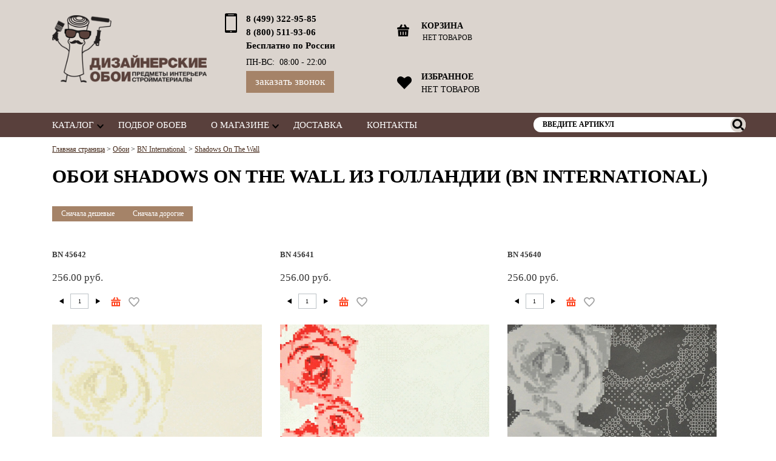

--- FILE ---
content_type: text/html; charset=UTF-8
request_url: https://dizajnerskieoboi.ru/oboi/bn-international/shadows-on-the-wall/
body_size: 14815
content:
<!DOCTYPE html>
<!--[if lt IE 9]><html class="ie"><![endif]-->
<!--[if gte IE 9]><!-->
<html><!--<![endif]-->

<head>
	<title>Купить обои Shadows On The Wall в Москве и других городах, голландский производитель обоев BN International</title>
	<meta charset="utf-8"/>
	<meta http-equiv="X-UA-Compatible" content="IE=edge,chrome=1">
	<meta name="viewport" content="width=device-width, initial-scale=1">
	<meta name="format-detection" content="telephone=no">
	<meta name="mobile-web-app-capable" content="yes">
	<meta name="theme-color" content="#59403c">
	<meta name="yandex-verification" content="47dcdee6edaa10a7" />
	<link rel="apple-touch-icon-precomposed" href="/bitrix/templates/intels_shop_brown/favicon.png">
	<link rel="shortcut icon" href="/bitrix/templates/intels_shop_brown/favicon.ico">
	<link rel="icon" href="/bitrix/templates/intels_shop_brown/favicon.png">

	

	
	


<meta http-equiv="Content-Type" content="text/html; charset=UTF-8" />
<meta name="robots" content="index, follow" />
<meta name="keywords" content="Купить обои Shadows On The Wall в Москве и других регионах, Обои Shadows On The Wall в интерьере, Фабрика BN International, Страна производитель Голландия, Каталог обоев Shadows On The Wall, цены на рулоны, описание, фото, доставка, дешевые" />
<meta name="description" content="Купить обои Shadows On The Wall в Москве и регионах по доступной цене. Производитель коллекции обоев BN International. Голландское качество, доставка в любую точку России" />
<style type="text/css">.bx-composite-btn {background: url(/bitrix/images/main/composite/sprite-1x.png) no-repeat right 0 #e94524;border-radius: 15px;color: #ffffff !important;display: inline-block;line-height: 30px;font-family: "Helvetica Neue", Helvetica, Arial, sans-serif !important;font-size: 12px !important;font-weight: bold !important;height: 31px !important;padding: 0 42px 0 17px !important;vertical-align: middle !important;text-decoration: none !important;}@media screen   and (min-device-width: 1200px)   and (max-device-width: 1600px)   and (-webkit-min-device-pixel-ratio: 2)  and (min-resolution: 192dpi) {.bx-composite-btn {background-image: url(/bitrix/images/main/composite/sprite-2x.png);background-size: 42px 124px;}}.bx-composite-btn-fixed {position: absolute;top: -45px;right: 15px;z-index: 10;}.bx-btn-white {background-position: right 0;color: #fff !important;}.bx-btn-black {background-position: right -31px;color: #000 !important;}.bx-btn-red {background-position: right -62px;color: #555 !important;}.bx-btn-grey {background-position: right -93px;color: #657b89 !important;}.bx-btn-border {border: 1px solid #d4d4d4;height: 29px !important;line-height: 29px !important;}.bx-composite-loading {display: block;width: 40px;height: 40px;background: url(/bitrix/images/main/composite/loading.gif);}</style>
<script type="text/javascript" data-skip-moving="true">(function(w, d) {var v = w.frameCacheVars = {'CACHE_MODE':'HTMLCACHE','banner':{'url':'http://www.1c-bitrix.ru/composite/','text':'Быстро с 1С-Битрикс','bgcolor':'#dbd4ce','style':'red'},'storageBlocks':[],'dynamicBlocks':{'oLJPsr':{'hash':'190b1b21c107db55e6ee6242e757f96f'},'7DqYyc':{'hash':'84e40fc6a6868c16d5809deb4a13763b'},'LkGdQn':{'hash':'64af7c5c15c5854110842399a6b0aea7'},'XdqEv1':{'hash':'6e0e2a65c4381a7beb33a3bc8e06fa22'},'LbbvTM':{'hash':'2cadf42b2a044fe2b3c8e7574d845867'},'wovmoB':{'hash':'2cadf42b2a044fe2b3c8e7574d845867'},'Uu0i2y':{'hash':'1fbc3b5c64f4d5e677fb99873de0d568'},'t2SpVw':{'hash':'f3a4196b2f4d36c20237972c67cc179c'},'OQ3k9P':{'hash':'d6c0884e5830bcc351a6671db5c98210'},'g8taYv':{'hash':'2cadf42b2a044fe2b3c8e7574d845867'},'rIpOz9':{'hash':'2cadf42b2a044fe2b3c8e7574d845867'}},'AUTO_UPDATE':true,'AUTO_UPDATE_TTL':'0'};var inv = false;if (v.AUTO_UPDATE === false){if (v.AUTO_UPDATE_TTL && v.AUTO_UPDATE_TTL > 0){var lm = Date.parse(d.lastModified);if (!isNaN(lm)){var td = new Date().getTime();if ((lm + v.AUTO_UPDATE_TTL * 1000) >= td){w.frameRequestStart = false;w.preventAutoUpdate = true;return;}inv = true;}}else{w.frameRequestStart = false;w.preventAutoUpdate = true;return;}}var r = w.XMLHttpRequest ? new XMLHttpRequest() : (w.ActiveXObject ? new w.ActiveXObject("Microsoft.XMLHTTP") : null);if (!r) { return; }w.frameRequestStart = true;var m = v.CACHE_MODE; var l = w.location; var x = new Date().getTime();var q = "?bxrand=" + x + (l.search.length > 0 ? "&" + l.search.substring(1) : "");var u = l.protocol + "//" + l.host + l.pathname + q;r.open("GET", u, true);r.setRequestHeader("BX-ACTION-TYPE", "get_dynamic");r.setRequestHeader("BX-CACHE-MODE", m);r.setRequestHeader("BX-CACHE-BLOCKS", v.dynamicBlocks ? JSON.stringify(v.dynamicBlocks) : "");if (inv){r.setRequestHeader("BX-INVALIDATE-CACHE", "Y");}try { r.setRequestHeader("BX-REF", d.referrer || "");} catch(e) {}if (m === "APPCACHE"){r.setRequestHeader("BX-APPCACHE-PARAMS", JSON.stringify(v.PARAMS));r.setRequestHeader("BX-APPCACHE-URL", v.PAGE_URL ? v.PAGE_URL : "");}r.onreadystatechange = function() {if (r.readyState != 4) { return; }var a = r.getResponseHeader("BX-RAND");var b = w.BX && w.BX.frameCache ? w.BX.frameCache : false;if (a != x || !((r.status >= 200 && r.status < 300) || r.status === 304 || r.status === 1223 || r.status === 0)){var f = {error:true, reason:a!=x?"bad_rand":"bad_status", url:u, xhr:r, status:r.status};if (w.BX && w.BX.ready){BX.ready(function() {setTimeout(function(){BX.onCustomEvent("onFrameDataRequestFail", [f]);}, 0);});}else{w.frameRequestFail = f;}return;}if (b){b.onFrameDataReceived(r.responseText);if (!w.frameUpdateInvoked){b.update(false);}w.frameUpdateInvoked = true;}else{w.frameDataString = r.responseText;}};r.send();})(window, document);</script>
<script type="text/javascript" data-skip-moving="true">(function(w, d, n) {var cl = "bx-core";var ht = d.documentElement;var htc = ht ? ht.className : undefined;if (htc === undefined || htc.indexOf(cl) !== -1){return;}var ua = n.userAgent;if (/(iPad;)|(iPhone;)/i.test(ua)){cl += " bx-ios";}else if (/Android/i.test(ua)){cl += " bx-android";}cl += (/(ipad|iphone|android|mobile|touch)/i.test(ua) ? " bx-touch" : " bx-no-touch");cl += w.devicePixelRatio && w.devicePixelRatio >= 2? " bx-retina": " bx-no-retina";var ieVersion = -1;if (/AppleWebKit/.test(ua)){cl += " bx-chrome";}else if ((ieVersion = getIeVersion()) > 0){cl += " bx-ie bx-ie" + ieVersion;if (ieVersion > 7 && ieVersion < 10 && !isDoctype()){cl += " bx-quirks";}}else if (/Opera/.test(ua)){cl += " bx-opera";}else if (/Gecko/.test(ua)){cl += " bx-firefox";}if (/Macintosh/i.test(ua)){cl += " bx-mac";}ht.className = htc ? htc + " " + cl : cl;function isDoctype(){if (d.compatMode){return d.compatMode == "CSS1Compat";}return d.documentElement && d.documentElement.clientHeight;}function getIeVersion(){if (/Opera/i.test(ua) || /Webkit/i.test(ua) || /Firefox/i.test(ua) || /Chrome/i.test(ua)){return -1;}var rv = -1;if (!!(w.MSStream) && !(w.ActiveXObject) && ("ActiveXObject" in w)){rv = 11;}else if (!!d.documentMode && d.documentMode >= 10){rv = 10;}else if (!!d.documentMode && d.documentMode >= 9){rv = 9;}else if (d.attachEvent && !/Opera/.test(ua)){rv = 8;}if (rv == -1 || rv == 8){var re;if (n.appName == "Microsoft Internet Explorer"){re = new RegExp("MSIE ([0-9]+[\.0-9]*)");if (re.exec(ua) != null){rv = parseFloat(RegExp.$1);}}else if (n.appName == "Netscape"){rv = 11;re = new RegExp("Trident/.*rv:([0-9]+[\.0-9]*)");if (re.exec(ua) != null){rv = parseFloat(RegExp.$1);}}}return rv;}})(window, document, navigator);</script>


<link href="/bitrix/cache/css/s1/intels_shop_brown/kernel_main/kernel_main.css?169401625944417" type="text/css"  rel="stylesheet" />
<link href="/bitrix/cache/css/s1/intels_shop_brown/page_0d58e8500a31d7e8ca93407ff8766005/page_0d58e8500a31d7e8ca93407ff8766005.css?16940162062055" type="text/css"  rel="stylesheet" />
<link href="/bitrix/cache/css/s1/intels_shop_brown/template_5999a7a826327928dfcdaa75dbf95ee0/template_5999a7a826327928dfcdaa75dbf95ee0.css?1694016206164926" type="text/css"  data-template-style="true"  rel="stylesheet" />
	<!--[if lt IE 9]>
		<![endif]-->
		
	
</head>
<!-- BEGIN JIVOSITE CODE {literal} -->
<!-- {/literal} END JIVOSITE CODE -->
<body lang="ru">

	
	<!-- Google Tag Manager -->
	<noscript><iframe src="//www.googletagmanager.com/ns.html?id=GTM-MJF4C8"
	height="0" width="0" style="display:none;visibility:hidden"></iframe></noscript>
	<script data-skip-moving="true">(function(w,d,s,l,i){w[l]=w[l]||[];w[l].push({'gtm.start':
	new Date().getTime(),event:'gtm.js'});var f=d.getElementsByTagName(s)[0],
	j=d.createElement(s),dl=l!='dataLayer'?'&l='+l:'';j.async=true;j.src=
	'//www.googletagmanager.com/gtm.js?id='+i+dl;f.parentNode.insertBefore(j,f);
	})(window,document,'script','dataLayer','GTM-MJF4C8');</script>
	<!-- End Google Tag Manager -->

	<div id="panel"></div>
			<header class="mainHeader">
		<div class="bg-3 row">
			<div class="mar-t">
	
				<!-- logo and phones -->
				<div class="logo2 cell-m-100 cell-t-50 cell-d-25">
					<a class="link-block button bg-3 pad cell-m-100 header__logo-href" href="/">
						<figure class="header__logo">
							<img src="/bitrix/templates/intels_shop_brown/img/logo_new.png" width="297" class="no-retina-image" />
<img src="/bitrix/templates/intels_shop_brown/img/logo_new@2x.png" width="297" class="retina-image" />													</figure>
					</a>
				</div>
				<div class="contacts pad cell-m-100 cell-t-50 cell-d-25">
                    <div class="bphones">
					<p>
						<strong>
							<span style="text-decoration: none; font-weight: bold; font-size: 1.1em; ">8 (499) 322-95-85</span><br>
<span style="text-decoration: none; font-weight: bold; font-size: 1.1em; ">8 (800) 511-93-06<br>Бесплатно по России</span>						</strong>
					</p>
					<p>
						<strong>
							<span style="font-weight: normal;">ПН-ВС: &nbsp;08:00 - 22:00</span>						</strong>
					</p>
                    </div>
					<div class="callbtn">
						<a href="#popup-callback" class="callback bg-4 small button fancybox">Заказать звонок</a>					</div>
                    <div class="clearfix"></div>






				</div>

				<div class="only-t"><div class="clearfix"></div></div>
				
				<!-- search and basket for desktop version -->
				<div class="cell-t-100 cell-d-25 not-m">
					
										
					<div id="bxdynamic_oLJPsr_start" style="display:none"></div>
<!--
	$MESS[""] = "";
	GetMessage("")
--><div class="basket-sm bg-3 button pad cell-d-100 not-t"><a class="link-block pad" href="/basket/"><span><strong>Корзина</strong></span><span class="small" id="mini-basket-sum" data-price="0">нет товаров</span></a></div><div class="basket-sm bg-3 button pad cell-t-50 not-d"><a class="link-block pad" href="/basket/"><span><strong>Корзина</strong></span><span class="small" id="mini-basket-sum" data-price="0">нет товаров</span></a></div><div id="bxdynamic_oLJPsr_end" style="display:none"></div>
					<div id="bxdynamic_7DqYyc_start" style="display:none"></div>

<div class="favorite bg-3 button pad cell-m-100 only-d">
	<a href="/favorite/" class="link-block pad" title="Избранное">
		<span><strong>ИЗБРАННОЕ</strong></span>
		<span id="favorite-count-d">
					НЕТ ТОВАРОВ
			</a>
</div>

<div class="favorite bg-3 button pad cell-m-100 cell-t-50 not-d">
	<a href="/favorite/" class="link-block pad" title="Избранное">
		<span><strong>ИЗБРАННОЕ</strong></span>
		<span class="small" id="favorite-count-t">0 ТОВАРОВ</span>
	</a>
</div>

<div id="bxdynamic_7DqYyc_end" style="display:none"></div>					
				</div>

				<div class="pad cell-d-25 only-d header-market">


                    <div itemscope itemtype="http://schema.org/Organization" style="display: none">
                        <link itemprop="name" content="ДИЗАЙНЕРСКИЕ ОБОИ" />
                        <link itemprop="url" href="https://dizajnerskieoboi.ru" />
                        <link itemprop="sameAs" href="https://vk.com/group" />
                        <link itemprop="sameAs" href="https://vk.com/dizajnerskieoboi" />
                        <link itemprop="sameAs" href="https://www.instagram.com/dizajnerskieoboi/" />
                        <link itemprop="sameAs" href="https://www.facebook.com/dizajnerskieoboi/" />
                        <link itemprop="sameAs" href="https://twitter.com/dizajneroboi" />
                        <link itemprop="sameAs" href="https://plus.google.com/u/0/communities/117567293638381656364" />
                        <meta itemprop="telephone" content="8 (499) 322-95-85" />
                        <meta itemprop="telephone" content="8 (800) 511-93-06" />
                        <meta itemprop="email" content="shop@dizajnerskieoboi.ru" />
                        <div itemprop="address" itemscope itemtype="http://schema.org/PostalAddress">
                            <span itemprop="streetAddress">ул. Лесная, д. 14 Б, 3-й этаж</span>
                            <span itemprop="postalCode"> 140090</span>
                            <span itemprop="addressLocality">Московская обл., г. Дзержинский</span>
                        </div>
                    </div>




										<!-- VK Widget -->
					<div id="vk_groups"></div>
					<div id="vk_api_transport"></div>
									</div>
			</div>
		</div>
		
		
		<!-- Menu desktop version -->
		<div class="bg-2 cell-m-100">
			<nav class="button-group not-m mar-t">
				<div id="bxdynamic_LkGdQn_start" style="display:none"></div><ul><li class="selected parent first-item hover"><a href="javascript:;" class="link-block pad bg-3 h3 button dropdown">Каталог</a><ul class="vpad bg-1"><li class="selected first-item"><a href="/oboi/" class="pad">Обои</a></li><li class=""><a href="/dekorativnoe-panno-erigo/" class="pad">Панно</a></li><li class=""><a href="/freski-i-fotooboi/" class="pad">Фрески и фотообои</a></li><li class=""><a href="/kley/" class="pad">Клей</a></li><li class=""><a href="/bytovaya-khimiya/" class="pad">Бытовая химия</a></li><li class="last-item"><a href="/karnizy/" class="pad">Карнизы</a></li></ul></li><li class=" hover"><a href="/podbor-oboev/" class="link-block pad bg-3 h3 ">Подбор обоев</a></li><li class="parent hover"><a href="/o-magazine/" class="link-block pad bg-3 h3 button dropdown">О магазине</a><ul class="vpad bg-1"><li class="first-item"><a href="/o-magazine/oplata/" class="pad">Оплата</a></li><li class=""><a href="/o-magazine/vozvrat/" class="pad">Возврат</a></li><li class=""><a href="/o-magazine/sertifikaty/" class="pad">Сертификаты</a></li><li class="last-item"><a href="/novosti/" class="pad">Новости</a></li></ul></li><li class=" hover"><a href="/dostavka/" class="link-block pad bg-3 h3 ">Доставка</a></li><li class="last-item hover"><a href="/kontakty/" class="link-block pad bg-3 h3 ">Контакты</a></li></ul><div id="bxdynamic_LkGdQn_end" style="display:none"></div>			</nav>
            <div class="nsearch not-m">

                <div id="bxdynamic_XdqEv1_start" style="display:none"></div><div id="title-search" class="search pad"><form action="/search/index.php"><input id="fakeInput" type="hidden" value="Введите артикул" /><input id="title-search-input" class="pad input-text small" type="text" name="q" value="Введите артикул" /><input class="input-button button bg-3 small" name="s" type="submit" value="ok" /></form></div>


<!-- ajax -->
<!-- 'WAIT_IMAGE': '/bitrix/themes/.default/images/wait.gif', --><div id="bxdynamic_XdqEv1_end" style="display:none"></div>
            </div>
            <div class="clearfix"></div>



		</div>
		
		<!-- search, basket and menu for mobile version -->
		<div class="only-m">
			<div class="panel button-group">

								
				<div id="bxdynamic_LbbvTM_start" style="display:none"></div>Загрузка<div id="bxdynamic_LbbvTM_end" style="display:none"></div>				
				<div id="bxdynamic_wovmoB_start" style="display:none"></div>Загрузка<div id="bxdynamic_wovmoB_end" style="display:none"></div>
				<div class="favorite cell-m-10">
					<a class="link-block pad bg-3 button input-button fv" href="/favorite/">&nbsp;</a>
				</div>
				
				<nav class="cell-m-50">
					<a class="link-block pad bg-3 button input-button dropdown" href="/">Каталог</a>
					<ul class="button-group-break"><li class="selected parent first-item"><a href="javascript:;" class="link-block border-3 pad vpad bg-3 button h2 dropdown">Каталог</a><ul><li class="selected first-item"><a href="/oboi/" class="link-block border-3 pad vpad bg-3 button ">Обои</a></li><li class=""><a href="/dekorativnoe-panno-erigo/" class="link-block border-3 pad vpad bg-3 button ">Панно</a></li><li class=""><a href="/freski-i-fotooboi/" class="link-block border-3 pad vpad bg-3 button ">Фрески и фотообои</a></li><li class=""><a href="/kley/" class="link-block border-3 pad vpad bg-3 button ">Клей</a></li><li class=""><a href="/bytovaya-khimiya/" class="link-block border-3 pad vpad bg-3 button ">Бытовая химия</a></li><li class="last-item"><a href="/karnizy/" class="link-block border-3 pad vpad bg-3 button ">Карнизы</a></li></ul></li><li class=""><a href="/podbor-oboev/" class="link-block border-3 pad vpad bg-3 button h2">Подбор обоев</a></li><li class="parent"><a href="/o-magazine/" class="link-block border-3 pad vpad bg-3 button h2 dropdown">О магазине</a><ul><li class="first-item"><a href="/o-magazine/oplata/" class="link-block border-3 pad vpad bg-3 button ">Оплата</a></li><li class=""><a href="/o-magazine/vozvrat/" class="link-block border-3 pad vpad bg-3 button ">Возврат</a></li><li class=""><a href="/o-magazine/sertifikaty/" class="link-block border-3 pad vpad bg-3 button ">Сертификаты</a></li><li class="last-item"><a href="/novosti/" class="link-block border-3 pad vpad bg-3 button ">Новости</a></li></ul></li><li class=""><a href="/dostavka/" class="link-block border-3 pad vpad bg-3 button h2">Доставка</a></li><li class="last-item"><a href="/kontakty/" class="link-block border-3 pad vpad bg-3 button h2">Контакты</a></li><li class="hover">
				<a class="popup-menu-m link-block border-3 pad vpad bg-3 button h2" href="#">
<!--
	$MESS[""] = "";
	GetMessage("")
-->Заказать звонок</a>
				<div class="popup-close bg-darker hidden">
					<div class="cell-m-90 mar-m-5 cell-t-50 mar-t-25 pad vpad">
						<div class="feedbackClose popup-close"></div>
						<h2>Заказать звонок</h2>						<div id="bxdynamic_Uu0i2y_start" style="display:none"></div><div class="feedbackContainer"><div class="feedbackContainerLoading"></div><form name="feedbackForm1925840007" class="feedbackForm" action="/oboi/bn-international/shadows-on-the-wall/" method="POST"><input type="hidden" name="sessid" id="sessid" value="" /><div class="formRow text">
<!--
	$MESS[""] = "";
	GetMessage("")
--><label for="user_name">ФИО</label><input id="user_name" type="text" name="user_name" value="" /></div><div class="formRow text"><label for="user_email">E-mail&nbsp;*</label><input id="user_email" type="text" name="user_email" value="" /></div><div class="formRow textarea"><label for="user_message">Сообщение</label><br /><textarea id="user_message" name="MESSAGE"></textarea><div>* - поля обязательные для заполнения</div></div><input type="hidden" name="PARAMS_HASH" value="7d84a1e20bf987b985cd4d692ed64e8f" /><input type="hidden" name="submit" value="submit" />
				<div class="formRow submit">
					<input class="bg-4 button" type="submit" name="submit" value="Отправить" />
				</div>
			</form></div><div id="bxdynamic_Uu0i2y_end" style="display:none"></div>			</div>
				</div>
			</li></ul>
<!--<pre></pre>-->				</nav>
			</div>
		</div>
	</header>
	<div class="header-clear"></div>

	<div class="box pad row mar-t-r mar-t-l">
				<p class="small"><span itemscope itemtype="http://schema.org/BreadcrumbList"><span itemprop="itemListElement" itemscope itemtype="http://schema.org/ListItem"><meta itemprop="position" content="1" /><a itemprop="item"  href="/" title="Главная страница"><span itemprop="name">Главная страница</span></a></span>&nbsp;&gt;&nbsp;<span itemprop="itemListElement" itemscope itemtype="http://schema.org/ListItem"><meta itemprop="position" content="2" /><a itemprop="item"  href="/oboi/" title="Обои"><span itemprop="name">Обои</span></a></span>&nbsp;&gt;&nbsp;<span itemprop="itemListElement" itemscope itemtype="http://schema.org/ListItem"><meta itemprop="position" content="3" /><a itemprop="item"  href="/oboi/bn-international/" title="BN International "><span itemprop="name">BN International </span></a></span>&nbsp;&gt;&nbsp;<span itemprop="itemListElement" itemscope itemtype="http://schema.org/ListItem"><meta itemprop="position" content="4" /><a itemprop="item"  href="/oboi/bn-international/shadows-on-the-wall/" title="Shadows On The Wall"><span itemprop="name">Shadows On The Wall</span></a></span></span></p>
			</div> 
<div id="bxdynamic_t2SpVw_start" style="display:none"></div><div class="mar-t pad"><h1>Обои Shadows On The Wall из Голландии (BN International)</h1></div><div id="bxdynamic_t2SpVw_end" style="display:none"></div>    

<!--
	$MESS[""] = "";
	GetMessage("")
-->
<!--
	$MESS[""] = "";
	GetMessage("")
-->
<!--
	$MESS[""] = "";
	GetMessage("")
-->
<!--
	$MESS[""] = "";
	GetMessage("")
--><div id="bxdynamic_OQ3k9P_start" style="display:none"></div>
	<div class="products mar-t">
					<div class="sort pad vpad row">
				<a class="link-block pad button bg-4 reverse input-button small " href="/oboi/bn-international/shadows-on-the-wall/?sort=catalog_PRICE_1&method=asc">
					
<!--
	$MESS[""] = "";
	GetMessage("")
-->Сначала дешевые				</a>
				<a class="link-block pad button bg-4 reverse input-button small " href="/oboi/bn-international/shadows-on-the-wall/?sort=catalog_PRICE_1&method=desc">
					Сначала дорогие				</a>
			</div>
				<section class="row first-item">
		
		
	<article class="element_container cell-t-33 bg-1 eq-height" id="bx_3966226736_1390"><a class="row link-block button pad vpad small" href="/oboi/bn-international/shadows-on-the-wall/bn-45642/">
					<div class="hover_div_element"></div>
					<h3>BN 45642</h3>
					<p class="price h2 row">
						
												 256.00 руб.														
											</p>

										<form class="add2basket cell-m-auto vpad" action="/oboi/bn-international/shadows-on-the-wall/" method="post" enctype="multipart/form-data">
						<!--askaron.include bitrix_sessid_post.php -->													<div class="qty">
								<div class="down cell-m-33 button reverse input-button small"></div>
								<input class="quantity cell-m-33 input-text small text-center" type="text" name="quantity" value="1" />
								<div class="up cell-m-33 button reverse input-button small"></div>
							</div>
												<input type="hidden" name="action" value="ADD2BASKET" />
						<input type="hidden" name="id" value="1390" />
						<div class="intoCart_container">
							<input class="intoCart button reverse input-button small cell-m-100" name="actionADD2BASKET" type="submit" value="" />
						</div>
					</form>
					
					<!--askaron.include CS_inBasket.php <PARAMS><ASKARON_INCLUDE_REPLACE_USER_PARAMS>a:1:{s:10:&quot;ELEMENT_ID&quot;;i:1390;}</ASKARON_INCLUDE_REPLACE_USER_PARAMS></PARAMS> -->				

					<form class="add2favorite cell-m-auto vpad">
						<!--askaron.include bitrix_sessid_post.php -->						<input type="hidden" name="id" value="1390" />
						<input type="hidden" name="FAVORITE" value="Y" />
						<div class="intoFavorite_container">
							<input class="intoFavorite<!--askaron.include CS_favorite.php <PARAMS><ASKARON_INCLUDE_REPLACE_USER_PARAMS>a:1:{s:2:&quot;ID&quot;;i:1390;}</ASKARON_INCLUDE_REPLACE_USER_PARAMS></PARAMS> --> button reverse input-button small cell-m-100" name="actionADD2FAVORITE" type="submit" value="" />
						</div>
					</form>
					
					<figure class="row"><img src="/upload/iblock/9fc/9fc1265bf62a88fb162b2412abab6192.jpg" alt="bn-45642" title="bn-45642" />
					</figure></a>
			</article><article class="element_container cell-t-33 bg-1 eq-height" id="bx_3966226736_1389"><a class="row link-block button pad vpad small" href="/oboi/bn-international/shadows-on-the-wall/bn-45641/">
					<div class="hover_div_element"></div>
					<h3>BN 45641</h3>
					<p class="price h2 row">
						
												 256.00 руб.														
											</p>

										<form class="add2basket cell-m-auto vpad" action="/oboi/bn-international/shadows-on-the-wall/" method="post" enctype="multipart/form-data">
						<!--askaron.include bitrix_sessid_post.php -->													<div class="qty">
								<div class="down cell-m-33 button reverse input-button small"></div>
								<input class="quantity cell-m-33 input-text small text-center" type="text" name="quantity" value="1" />
								<div class="up cell-m-33 button reverse input-button small"></div>
							</div>
												<input type="hidden" name="action" value="ADD2BASKET" />
						<input type="hidden" name="id" value="1389" />
						<div class="intoCart_container">
							<input class="intoCart button reverse input-button small cell-m-100" name="actionADD2BASKET" type="submit" value="" />
						</div>
					</form>
					
					<!--askaron.include CS_inBasket.php <PARAMS><ASKARON_INCLUDE_REPLACE_USER_PARAMS>a:1:{s:10:&quot;ELEMENT_ID&quot;;i:1389;}</ASKARON_INCLUDE_REPLACE_USER_PARAMS></PARAMS> -->				

					<form class="add2favorite cell-m-auto vpad">
						<!--askaron.include bitrix_sessid_post.php -->						<input type="hidden" name="id" value="1389" />
						<input type="hidden" name="FAVORITE" value="Y" />
						<div class="intoFavorite_container">
							<input class="intoFavorite<!--askaron.include CS_favorite.php <PARAMS><ASKARON_INCLUDE_REPLACE_USER_PARAMS>a:1:{s:2:&quot;ID&quot;;i:1389;}</ASKARON_INCLUDE_REPLACE_USER_PARAMS></PARAMS> --> button reverse input-button small cell-m-100" name="actionADD2FAVORITE" type="submit" value="" />
						</div>
					</form>
					
					<figure class="row"><img src="/upload/iblock/2a7/2a7417c0b27b1d403b22b0f282f531df.jpg" alt="bn-45641" title="bn-45641" />
					</figure></a>
			</article><article class="element_container cell-t-33 bg-1 eq-height" id="bx_3966226736_1388"><a class="row link-block button pad vpad small" href="/oboi/bn-international/shadows-on-the-wall/bn-45640/">
					<div class="hover_div_element"></div>
					<h3>BN 45640</h3>
					<p class="price h2 row">
						
												 256.00 руб.														
											</p>

										<form class="add2basket cell-m-auto vpad" action="/oboi/bn-international/shadows-on-the-wall/" method="post" enctype="multipart/form-data">
						<!--askaron.include bitrix_sessid_post.php -->													<div class="qty">
								<div class="down cell-m-33 button reverse input-button small"></div>
								<input class="quantity cell-m-33 input-text small text-center" type="text" name="quantity" value="1" />
								<div class="up cell-m-33 button reverse input-button small"></div>
							</div>
												<input type="hidden" name="action" value="ADD2BASKET" />
						<input type="hidden" name="id" value="1388" />
						<div class="intoCart_container">
							<input class="intoCart button reverse input-button small cell-m-100" name="actionADD2BASKET" type="submit" value="" />
						</div>
					</form>
					
					<!--askaron.include CS_inBasket.php <PARAMS><ASKARON_INCLUDE_REPLACE_USER_PARAMS>a:1:{s:10:&quot;ELEMENT_ID&quot;;i:1388;}</ASKARON_INCLUDE_REPLACE_USER_PARAMS></PARAMS> -->				

					<form class="add2favorite cell-m-auto vpad">
						<!--askaron.include bitrix_sessid_post.php -->						<input type="hidden" name="id" value="1388" />
						<input type="hidden" name="FAVORITE" value="Y" />
						<div class="intoFavorite_container">
							<input class="intoFavorite<!--askaron.include CS_favorite.php <PARAMS><ASKARON_INCLUDE_REPLACE_USER_PARAMS>a:1:{s:2:&quot;ID&quot;;i:1388;}</ASKARON_INCLUDE_REPLACE_USER_PARAMS></PARAMS> --> button reverse input-button small cell-m-100" name="actionADD2FAVORITE" type="submit" value="" />
						</div>
					</form>
					
					<figure class="row"><img src="/upload/iblock/310/31043c096e834ea2ea449b86e9ebb3e5.jpg" alt="bn-45640" title="bn-45640" />
					</figure></a>
			</article></section><section class="row"><article class="element_container cell-t-33 bg-1 eq-height" id="bx_3966226736_1387"><a class="row link-block button pad vpad small" href="/oboi/bn-international/shadows-on-the-wall/bn-45635/">
					<div class="hover_div_element"></div>
					<h3>BN 45635</h3>
					<p class="price h2 row">
						
												 256.00 руб.														
											</p>

										<form class="add2basket cell-m-auto vpad" action="/oboi/bn-international/shadows-on-the-wall/" method="post" enctype="multipart/form-data">
						<!--askaron.include bitrix_sessid_post.php -->													<div class="qty">
								<div class="down cell-m-33 button reverse input-button small"></div>
								<input class="quantity cell-m-33 input-text small text-center" type="text" name="quantity" value="1" />
								<div class="up cell-m-33 button reverse input-button small"></div>
							</div>
												<input type="hidden" name="action" value="ADD2BASKET" />
						<input type="hidden" name="id" value="1387" />
						<div class="intoCart_container">
							<input class="intoCart button reverse input-button small cell-m-100" name="actionADD2BASKET" type="submit" value="" />
						</div>
					</form>
					
					<!--askaron.include CS_inBasket.php <PARAMS><ASKARON_INCLUDE_REPLACE_USER_PARAMS>a:1:{s:10:&quot;ELEMENT_ID&quot;;i:1387;}</ASKARON_INCLUDE_REPLACE_USER_PARAMS></PARAMS> -->				

					<form class="add2favorite cell-m-auto vpad">
						<!--askaron.include bitrix_sessid_post.php -->						<input type="hidden" name="id" value="1387" />
						<input type="hidden" name="FAVORITE" value="Y" />
						<div class="intoFavorite_container">
							<input class="intoFavorite<!--askaron.include CS_favorite.php <PARAMS><ASKARON_INCLUDE_REPLACE_USER_PARAMS>a:1:{s:2:&quot;ID&quot;;i:1387;}</ASKARON_INCLUDE_REPLACE_USER_PARAMS></PARAMS> --> button reverse input-button small cell-m-100" name="actionADD2FAVORITE" type="submit" value="" />
						</div>
					</form>
					
					<figure class="row"><img src="/upload/iblock/8fe/8fe9991c97599bb60afe329963e5d06a.jpg" alt="bn-45635" title="bn-45635" />
					</figure></a>
			</article><article class="element_container cell-t-33 bg-1 eq-height" id="bx_3966226736_1381"><a class="row link-block button pad vpad small" href="/oboi/bn-international/shadows-on-the-wall/bn-45622/">
					<div class="hover_div_element"></div>
					<h3>BN 45622</h3>
					<p class="price h2 row">
						
												 256.00 руб.														
											</p>

										<form class="add2basket cell-m-auto vpad" action="/oboi/bn-international/shadows-on-the-wall/" method="post" enctype="multipart/form-data">
						<!--askaron.include bitrix_sessid_post.php -->													<div class="qty">
								<div class="down cell-m-33 button reverse input-button small"></div>
								<input class="quantity cell-m-33 input-text small text-center" type="text" name="quantity" value="1" />
								<div class="up cell-m-33 button reverse input-button small"></div>
							</div>
												<input type="hidden" name="action" value="ADD2BASKET" />
						<input type="hidden" name="id" value="1381" />
						<div class="intoCart_container">
							<input class="intoCart button reverse input-button small cell-m-100" name="actionADD2BASKET" type="submit" value="" />
						</div>
					</form>
					
					<!--askaron.include CS_inBasket.php <PARAMS><ASKARON_INCLUDE_REPLACE_USER_PARAMS>a:1:{s:10:&quot;ELEMENT_ID&quot;;i:1381;}</ASKARON_INCLUDE_REPLACE_USER_PARAMS></PARAMS> -->				

					<form class="add2favorite cell-m-auto vpad">
						<!--askaron.include bitrix_sessid_post.php -->						<input type="hidden" name="id" value="1381" />
						<input type="hidden" name="FAVORITE" value="Y" />
						<div class="intoFavorite_container">
							<input class="intoFavorite<!--askaron.include CS_favorite.php <PARAMS><ASKARON_INCLUDE_REPLACE_USER_PARAMS>a:1:{s:2:&quot;ID&quot;;i:1381;}</ASKARON_INCLUDE_REPLACE_USER_PARAMS></PARAMS> --> button reverse input-button small cell-m-100" name="actionADD2FAVORITE" type="submit" value="" />
						</div>
					</form>
					
					<figure class="row"><img src="/upload/iblock/774/7743547a09a25dbb8daa630c2499c70d.jpg" alt="bn-45622" title="bn-45622" />
					</figure></a>
			</article><article class="element_container cell-t-33 bg-1 eq-height" id="bx_3966226736_1376"><a class="row link-block button pad vpad small" href="/oboi/bn-international/shadows-on-the-wall/bn-45612/">
					<div class="hover_div_element"></div>
					<h3>BN 45612</h3>
					<p class="price h2 row">
						
												 256.00 руб.														
											</p>

										<form class="add2basket cell-m-auto vpad" action="/oboi/bn-international/shadows-on-the-wall/" method="post" enctype="multipart/form-data">
						<!--askaron.include bitrix_sessid_post.php -->													<div class="qty">
								<div class="down cell-m-33 button reverse input-button small"></div>
								<input class="quantity cell-m-33 input-text small text-center" type="text" name="quantity" value="1" />
								<div class="up cell-m-33 button reverse input-button small"></div>
							</div>
												<input type="hidden" name="action" value="ADD2BASKET" />
						<input type="hidden" name="id" value="1376" />
						<div class="intoCart_container">
							<input class="intoCart button reverse input-button small cell-m-100" name="actionADD2BASKET" type="submit" value="" />
						</div>
					</form>
					
					<!--askaron.include CS_inBasket.php <PARAMS><ASKARON_INCLUDE_REPLACE_USER_PARAMS>a:1:{s:10:&quot;ELEMENT_ID&quot;;i:1376;}</ASKARON_INCLUDE_REPLACE_USER_PARAMS></PARAMS> -->				

					<form class="add2favorite cell-m-auto vpad">
						<!--askaron.include bitrix_sessid_post.php -->						<input type="hidden" name="id" value="1376" />
						<input type="hidden" name="FAVORITE" value="Y" />
						<div class="intoFavorite_container">
							<input class="intoFavorite<!--askaron.include CS_favorite.php <PARAMS><ASKARON_INCLUDE_REPLACE_USER_PARAMS>a:1:{s:2:&quot;ID&quot;;i:1376;}</ASKARON_INCLUDE_REPLACE_USER_PARAMS></PARAMS> --> button reverse input-button small cell-m-100" name="actionADD2FAVORITE" type="submit" value="" />
						</div>
					</form>
					
					<figure class="row"><img src="/upload/iblock/37f/37f48e658457476a6978eac9bd744924.jpg" alt="bn-45612" title="bn-45612" />
					</figure></a>
			</article></section><section class="row"><article class="element_container cell-t-33 bg-1 eq-height" id="bx_3966226736_1375"><a class="row link-block button pad vpad small" href="/oboi/bn-international/shadows-on-the-wall/bn-45611/">
					<div class="hover_div_element"></div>
					<h3>BN 45611</h3>
					<p class="price h2 row">
						
												 256.00 руб.														
											</p>

										<form class="add2basket cell-m-auto vpad" action="/oboi/bn-international/shadows-on-the-wall/" method="post" enctype="multipart/form-data">
						<!--askaron.include bitrix_sessid_post.php -->													<div class="qty">
								<div class="down cell-m-33 button reverse input-button small"></div>
								<input class="quantity cell-m-33 input-text small text-center" type="text" name="quantity" value="1" />
								<div class="up cell-m-33 button reverse input-button small"></div>
							</div>
												<input type="hidden" name="action" value="ADD2BASKET" />
						<input type="hidden" name="id" value="1375" />
						<div class="intoCart_container">
							<input class="intoCart button reverse input-button small cell-m-100" name="actionADD2BASKET" type="submit" value="" />
						</div>
					</form>
					
					<!--askaron.include CS_inBasket.php <PARAMS><ASKARON_INCLUDE_REPLACE_USER_PARAMS>a:1:{s:10:&quot;ELEMENT_ID&quot;;i:1375;}</ASKARON_INCLUDE_REPLACE_USER_PARAMS></PARAMS> -->				

					<form class="add2favorite cell-m-auto vpad">
						<!--askaron.include bitrix_sessid_post.php -->						<input type="hidden" name="id" value="1375" />
						<input type="hidden" name="FAVORITE" value="Y" />
						<div class="intoFavorite_container">
							<input class="intoFavorite<!--askaron.include CS_favorite.php <PARAMS><ASKARON_INCLUDE_REPLACE_USER_PARAMS>a:1:{s:2:&quot;ID&quot;;i:1375;}</ASKARON_INCLUDE_REPLACE_USER_PARAMS></PARAMS> --> button reverse input-button small cell-m-100" name="actionADD2FAVORITE" type="submit" value="" />
						</div>
					</form>
					
					<figure class="row"><img src="/upload/iblock/19a/19adc92398d2adc0d172b4f8cd7800f3.jpg" alt="bn-45611" title="bn-45611" />
					</figure></a>
			</article><article class="element_container cell-t-33 bg-1 eq-height" id="bx_3966226736_1374"><a class="row link-block button pad vpad small" href="/oboi/bn-international/shadows-on-the-wall/bn-45610/">
					<div class="hover_div_element"></div>
					<h3>BN 45610</h3>
					<p class="price h2 row">
						
												 256.00 руб.														
											</p>

										<form class="add2basket cell-m-auto vpad" action="/oboi/bn-international/shadows-on-the-wall/" method="post" enctype="multipart/form-data">
						<!--askaron.include bitrix_sessid_post.php -->													<div class="qty">
								<div class="down cell-m-33 button reverse input-button small"></div>
								<input class="quantity cell-m-33 input-text small text-center" type="text" name="quantity" value="1" />
								<div class="up cell-m-33 button reverse input-button small"></div>
							</div>
												<input type="hidden" name="action" value="ADD2BASKET" />
						<input type="hidden" name="id" value="1374" />
						<div class="intoCart_container">
							<input class="intoCart button reverse input-button small cell-m-100" name="actionADD2BASKET" type="submit" value="" />
						</div>
					</form>
					
					<!--askaron.include CS_inBasket.php <PARAMS><ASKARON_INCLUDE_REPLACE_USER_PARAMS>a:1:{s:10:&quot;ELEMENT_ID&quot;;i:1374;}</ASKARON_INCLUDE_REPLACE_USER_PARAMS></PARAMS> -->				

					<form class="add2favorite cell-m-auto vpad">
						<!--askaron.include bitrix_sessid_post.php -->						<input type="hidden" name="id" value="1374" />
						<input type="hidden" name="FAVORITE" value="Y" />
						<div class="intoFavorite_container">
							<input class="intoFavorite<!--askaron.include CS_favorite.php <PARAMS><ASKARON_INCLUDE_REPLACE_USER_PARAMS>a:1:{s:2:&quot;ID&quot;;i:1374;}</ASKARON_INCLUDE_REPLACE_USER_PARAMS></PARAMS> --> button reverse input-button small cell-m-100" name="actionADD2FAVORITE" type="submit" value="" />
						</div>
					</form>
					
					<figure class="row"><img src="/upload/iblock/c03/c03a745e83072959d880a8eb51add834.jpg" alt="bn-45610" title="bn-45610" />
					</figure></a>
			</article><article class="element_container cell-t-33 bg-1 eq-height" id="bx_3966226736_1372"><a class="row link-block button pad vpad small" href="/oboi/bn-international/shadows-on-the-wall/bn-45601/">
					<div class="hover_div_element"></div>
					<h3>BN 45601</h3>
					<p class="price h2 row">
						
												 256.00 руб.														
											</p>

										<form class="add2basket cell-m-auto vpad" action="/oboi/bn-international/shadows-on-the-wall/" method="post" enctype="multipart/form-data">
						<!--askaron.include bitrix_sessid_post.php -->													<div class="qty">
								<div class="down cell-m-33 button reverse input-button small"></div>
								<input class="quantity cell-m-33 input-text small text-center" type="text" name="quantity" value="1" />
								<div class="up cell-m-33 button reverse input-button small"></div>
							</div>
												<input type="hidden" name="action" value="ADD2BASKET" />
						<input type="hidden" name="id" value="1372" />
						<div class="intoCart_container">
							<input class="intoCart button reverse input-button small cell-m-100" name="actionADD2BASKET" type="submit" value="" />
						</div>
					</form>
					
					<!--askaron.include CS_inBasket.php <PARAMS><ASKARON_INCLUDE_REPLACE_USER_PARAMS>a:1:{s:10:&quot;ELEMENT_ID&quot;;i:1372;}</ASKARON_INCLUDE_REPLACE_USER_PARAMS></PARAMS> -->				

					<form class="add2favorite cell-m-auto vpad">
						<!--askaron.include bitrix_sessid_post.php -->						<input type="hidden" name="id" value="1372" />
						<input type="hidden" name="FAVORITE" value="Y" />
						<div class="intoFavorite_container">
							<input class="intoFavorite<!--askaron.include CS_favorite.php <PARAMS><ASKARON_INCLUDE_REPLACE_USER_PARAMS>a:1:{s:2:&quot;ID&quot;;i:1372;}</ASKARON_INCLUDE_REPLACE_USER_PARAMS></PARAMS> --> button reverse input-button small cell-m-100" name="actionADD2FAVORITE" type="submit" value="" />
						</div>
					</form>
					
					<figure class="row"><img src="/upload/iblock/064/064715e7c868f9c93f8a015ad16b1b5f.jpg" alt="bn-45601" title="bn-45601" />
					</figure></a>
			</article></section><section class="row"><article class="element_container cell-t-33 bg-1 eq-height" id="bx_3966226736_1368"><a class="row link-block button pad vpad small" href="/oboi/bn-international/shadows-on-the-wall/bn-45590/">
					<div class="hover_div_element"></div>
					<h3>BN 45590</h3>
					<p class="price h2 row">
						
												 256.00 руб.														
											</p>

										<form class="add2basket cell-m-auto vpad" action="/oboi/bn-international/shadows-on-the-wall/" method="post" enctype="multipart/form-data">
						<!--askaron.include bitrix_sessid_post.php -->													<div class="qty">
								<div class="down cell-m-33 button reverse input-button small"></div>
								<input class="quantity cell-m-33 input-text small text-center" type="text" name="quantity" value="1" />
								<div class="up cell-m-33 button reverse input-button small"></div>
							</div>
												<input type="hidden" name="action" value="ADD2BASKET" />
						<input type="hidden" name="id" value="1368" />
						<div class="intoCart_container">
							<input class="intoCart button reverse input-button small cell-m-100" name="actionADD2BASKET" type="submit" value="" />
						</div>
					</form>
					
					<!--askaron.include CS_inBasket.php <PARAMS><ASKARON_INCLUDE_REPLACE_USER_PARAMS>a:1:{s:10:&quot;ELEMENT_ID&quot;;i:1368;}</ASKARON_INCLUDE_REPLACE_USER_PARAMS></PARAMS> -->				

					<form class="add2favorite cell-m-auto vpad">
						<!--askaron.include bitrix_sessid_post.php -->						<input type="hidden" name="id" value="1368" />
						<input type="hidden" name="FAVORITE" value="Y" />
						<div class="intoFavorite_container">
							<input class="intoFavorite<!--askaron.include CS_favorite.php <PARAMS><ASKARON_INCLUDE_REPLACE_USER_PARAMS>a:1:{s:2:&quot;ID&quot;;i:1368;}</ASKARON_INCLUDE_REPLACE_USER_PARAMS></PARAMS> --> button reverse input-button small cell-m-100" name="actionADD2FAVORITE" type="submit" value="" />
						</div>
					</form>
					
					<figure class="row"><img src="/upload/iblock/ed5/ed54433bc1df227058ffef975d6133dd.jpg" alt="bn-45590" title="bn-45590" />
					</figure></a>
			</article><article class="element_container cell-t-33 bg-1 eq-height" id="bx_3966226736_1365"><a class="row link-block button pad vpad small" href="/oboi/bn-international/shadows-on-the-wall/bn-45586/">
					<div class="hover_div_element"></div>
					<h3>BN 45586</h3>
					<p class="price h2 row">
						
												 256.00 руб.														
											</p>

										<form class="add2basket cell-m-auto vpad" action="/oboi/bn-international/shadows-on-the-wall/" method="post" enctype="multipart/form-data">
						<!--askaron.include bitrix_sessid_post.php -->													<div class="qty">
								<div class="down cell-m-33 button reverse input-button small"></div>
								<input class="quantity cell-m-33 input-text small text-center" type="text" name="quantity" value="1" />
								<div class="up cell-m-33 button reverse input-button small"></div>
							</div>
												<input type="hidden" name="action" value="ADD2BASKET" />
						<input type="hidden" name="id" value="1365" />
						<div class="intoCart_container">
							<input class="intoCart button reverse input-button small cell-m-100" name="actionADD2BASKET" type="submit" value="" />
						</div>
					</form>
					
					<!--askaron.include CS_inBasket.php <PARAMS><ASKARON_INCLUDE_REPLACE_USER_PARAMS>a:1:{s:10:&quot;ELEMENT_ID&quot;;i:1365;}</ASKARON_INCLUDE_REPLACE_USER_PARAMS></PARAMS> -->				

					<form class="add2favorite cell-m-auto vpad">
						<!--askaron.include bitrix_sessid_post.php -->						<input type="hidden" name="id" value="1365" />
						<input type="hidden" name="FAVORITE" value="Y" />
						<div class="intoFavorite_container">
							<input class="intoFavorite<!--askaron.include CS_favorite.php <PARAMS><ASKARON_INCLUDE_REPLACE_USER_PARAMS>a:1:{s:2:&quot;ID&quot;;i:1365;}</ASKARON_INCLUDE_REPLACE_USER_PARAMS></PARAMS> --> button reverse input-button small cell-m-100" name="actionADD2FAVORITE" type="submit" value="" />
						</div>
					</form>
					
					<figure class="row"><img src="/upload/iblock/549/5490481940796fa7d03452a9198fbf1a.jpg" alt="bn-45586" title="bn-45586" />
					</figure></a>
			</article><article class="element_container cell-t-33 bg-1 eq-height" id="bx_3966226736_1364"><a class="row link-block button pad vpad small" href="/oboi/bn-international/shadows-on-the-wall/bn-45585/">
					<div class="hover_div_element"></div>
					<h3>BN 45585</h3>
					<p class="price h2 row">
						
												 256.00 руб.														
											</p>

										<form class="add2basket cell-m-auto vpad" action="/oboi/bn-international/shadows-on-the-wall/" method="post" enctype="multipart/form-data">
						<!--askaron.include bitrix_sessid_post.php -->													<div class="qty">
								<div class="down cell-m-33 button reverse input-button small"></div>
								<input class="quantity cell-m-33 input-text small text-center" type="text" name="quantity" value="1" />
								<div class="up cell-m-33 button reverse input-button small"></div>
							</div>
												<input type="hidden" name="action" value="ADD2BASKET" />
						<input type="hidden" name="id" value="1364" />
						<div class="intoCart_container">
							<input class="intoCart button reverse input-button small cell-m-100" name="actionADD2BASKET" type="submit" value="" />
						</div>
					</form>
					
					<!--askaron.include CS_inBasket.php <PARAMS><ASKARON_INCLUDE_REPLACE_USER_PARAMS>a:1:{s:10:&quot;ELEMENT_ID&quot;;i:1364;}</ASKARON_INCLUDE_REPLACE_USER_PARAMS></PARAMS> -->				

					<form class="add2favorite cell-m-auto vpad">
						<!--askaron.include bitrix_sessid_post.php -->						<input type="hidden" name="id" value="1364" />
						<input type="hidden" name="FAVORITE" value="Y" />
						<div class="intoFavorite_container">
							<input class="intoFavorite<!--askaron.include CS_favorite.php <PARAMS><ASKARON_INCLUDE_REPLACE_USER_PARAMS>a:1:{s:2:&quot;ID&quot;;i:1364;}</ASKARON_INCLUDE_REPLACE_USER_PARAMS></PARAMS> --> button reverse input-button small cell-m-100" name="actionADD2FAVORITE" type="submit" value="" />
						</div>
					</form>
					
					<figure class="row"><img src="/upload/iblock/bb2/bb2c6ee9de38b4c1e11b30778626d5a4.jpg" alt="bn-45585" title="bn-45585" />
					</figure></a>
			</article></section><section class="row"><article class="element_container cell-t-33 bg-1 eq-height" id="bx_3966226736_1359"><a class="row link-block button pad vpad small" href="/oboi/bn-international/shadows-on-the-wall/bn-45580/">
					<div class="hover_div_element"></div>
					<h3>BN 45580</h3>
					<p class="price h2 row">
						
												 256.00 руб.														
											</p>

										<form class="add2basket cell-m-auto vpad" action="/oboi/bn-international/shadows-on-the-wall/" method="post" enctype="multipart/form-data">
						<!--askaron.include bitrix_sessid_post.php -->													<div class="qty">
								<div class="down cell-m-33 button reverse input-button small"></div>
								<input class="quantity cell-m-33 input-text small text-center" type="text" name="quantity" value="1" />
								<div class="up cell-m-33 button reverse input-button small"></div>
							</div>
												<input type="hidden" name="action" value="ADD2BASKET" />
						<input type="hidden" name="id" value="1359" />
						<div class="intoCart_container">
							<input class="intoCart button reverse input-button small cell-m-100" name="actionADD2BASKET" type="submit" value="" />
						</div>
					</form>
					
					<!--askaron.include CS_inBasket.php <PARAMS><ASKARON_INCLUDE_REPLACE_USER_PARAMS>a:1:{s:10:&quot;ELEMENT_ID&quot;;i:1359;}</ASKARON_INCLUDE_REPLACE_USER_PARAMS></PARAMS> -->				

					<form class="add2favorite cell-m-auto vpad">
						<!--askaron.include bitrix_sessid_post.php -->						<input type="hidden" name="id" value="1359" />
						<input type="hidden" name="FAVORITE" value="Y" />
						<div class="intoFavorite_container">
							<input class="intoFavorite<!--askaron.include CS_favorite.php <PARAMS><ASKARON_INCLUDE_REPLACE_USER_PARAMS>a:1:{s:2:&quot;ID&quot;;i:1359;}</ASKARON_INCLUDE_REPLACE_USER_PARAMS></PARAMS> --> button reverse input-button small cell-m-100" name="actionADD2FAVORITE" type="submit" value="" />
						</div>
					</form>
					
					<figure class="row"><img src="/upload/iblock/416/41614795e8fe587dee38a39bcab0f099.jpg" alt="bn-45580" title="bn-45580" />
					</figure></a>
			</article><article class="element_container cell-t-33 bg-1 eq-height" id="bx_3966226736_1357"><a class="row link-block button pad vpad small" href="/oboi/bn-international/shadows-on-the-wall/bn-45573/">
					<div class="hover_div_element"></div>
					<h3>BN 45573</h3>
					<p class="price h2 row">
						
												 256.00 руб.														
											</p>

										<form class="add2basket cell-m-auto vpad" action="/oboi/bn-international/shadows-on-the-wall/" method="post" enctype="multipart/form-data">
						<!--askaron.include bitrix_sessid_post.php -->													<div class="qty">
								<div class="down cell-m-33 button reverse input-button small"></div>
								<input class="quantity cell-m-33 input-text small text-center" type="text" name="quantity" value="1" />
								<div class="up cell-m-33 button reverse input-button small"></div>
							</div>
												<input type="hidden" name="action" value="ADD2BASKET" />
						<input type="hidden" name="id" value="1357" />
						<div class="intoCart_container">
							<input class="intoCart button reverse input-button small cell-m-100" name="actionADD2BASKET" type="submit" value="" />
						</div>
					</form>
					
					<!--askaron.include CS_inBasket.php <PARAMS><ASKARON_INCLUDE_REPLACE_USER_PARAMS>a:1:{s:10:&quot;ELEMENT_ID&quot;;i:1357;}</ASKARON_INCLUDE_REPLACE_USER_PARAMS></PARAMS> -->				

					<form class="add2favorite cell-m-auto vpad">
						<!--askaron.include bitrix_sessid_post.php -->						<input type="hidden" name="id" value="1357" />
						<input type="hidden" name="FAVORITE" value="Y" />
						<div class="intoFavorite_container">
							<input class="intoFavorite<!--askaron.include CS_favorite.php <PARAMS><ASKARON_INCLUDE_REPLACE_USER_PARAMS>a:1:{s:2:&quot;ID&quot;;i:1357;}</ASKARON_INCLUDE_REPLACE_USER_PARAMS></PARAMS> --> button reverse input-button small cell-m-100" name="actionADD2FAVORITE" type="submit" value="" />
						</div>
					</form>
					
					<figure class="row"><img src="/upload/iblock/d51/d51b18cb2dbe2fed49ff17ee672683cc.jpg" alt="bn-45573" title="bn-45573" />
					</figure></a>
			</article><article class="element_container cell-t-33 bg-1 eq-height" id="bx_3966226736_1356"><a class="row link-block button pad vpad small" href="/oboi/bn-international/shadows-on-the-wall/bn-45572/">
					<div class="hover_div_element"></div>
					<h3>BN 45572</h3>
					<p class="price h2 row">
						
												 256.00 руб.														
											</p>

										<form class="add2basket cell-m-auto vpad" action="/oboi/bn-international/shadows-on-the-wall/" method="post" enctype="multipart/form-data">
						<!--askaron.include bitrix_sessid_post.php -->													<div class="qty">
								<div class="down cell-m-33 button reverse input-button small"></div>
								<input class="quantity cell-m-33 input-text small text-center" type="text" name="quantity" value="1" />
								<div class="up cell-m-33 button reverse input-button small"></div>
							</div>
												<input type="hidden" name="action" value="ADD2BASKET" />
						<input type="hidden" name="id" value="1356" />
						<div class="intoCart_container">
							<input class="intoCart button reverse input-button small cell-m-100" name="actionADD2BASKET" type="submit" value="" />
						</div>
					</form>
					
					<!--askaron.include CS_inBasket.php <PARAMS><ASKARON_INCLUDE_REPLACE_USER_PARAMS>a:1:{s:10:&quot;ELEMENT_ID&quot;;i:1356;}</ASKARON_INCLUDE_REPLACE_USER_PARAMS></PARAMS> -->				

					<form class="add2favorite cell-m-auto vpad">
						<!--askaron.include bitrix_sessid_post.php -->						<input type="hidden" name="id" value="1356" />
						<input type="hidden" name="FAVORITE" value="Y" />
						<div class="intoFavorite_container">
							<input class="intoFavorite<!--askaron.include CS_favorite.php <PARAMS><ASKARON_INCLUDE_REPLACE_USER_PARAMS>a:1:{s:2:&quot;ID&quot;;i:1356;}</ASKARON_INCLUDE_REPLACE_USER_PARAMS></PARAMS> --> button reverse input-button small cell-m-100" name="actionADD2FAVORITE" type="submit" value="" />
						</div>
					</form>
					
					<figure class="row"><img src="/upload/iblock/0c5/0c52215896c51e0ad0f3daad965cf770.jpg" alt="bn-45572" title="bn-45572" />
					</figure></a>
			</article></section><section class="row"></section><div class="navigation">
<font class="text">
	
<!--
	$MESS[""] = "";
	GetMessage("")
-->Страницы:

	</font>

	<font class="text">

			
	
	
					<b>1</b>
					
					<a href="/oboi/bn-international/shadows-on-the-wall/?PAGEN_1=2">2</a>
					
					<a href="/oboi/bn-international/shadows-on-the-wall/?PAGEN_1=3">3</a>
					
					<a href="/oboi/bn-international/shadows-on-the-wall/?PAGEN_1=4">4</a>
					
					<a href="/oboi/bn-international/shadows-on-the-wall/?PAGEN_1=5">5</a>
					
		



</font></div></div><div class="row mar-t">
		<div class="pad cell-t-75"><h2>Описание коллекции обоев Shadows On The Wall</h2>

<p>Игра света и тени создаёт потрясающие иллюзии, а если эту фантасмагорию трансформировать через образы и текстуры, получится весьма занимательный результат - коллекция обоев Shadows On The Wall. Это плод удачного сотрудничества востребованного промышленного дизайнера Annet Van Egmond и голландской мануфактуры BN International.</p>

<p>Полотна выдержаны на грани хай-тек и романтики, поэтому идеально впишутся в городскую среду, которая лояльно относится к проявлениям крайностей в замкнутом пространстве. Ажурные кружева и пиксельные розы, “простроченные” ромбы и череда стилизованных полос тесьмы, нитки жемчуга и примитивная ткань, глянцевая кожа и сетка. Каталог обоев Shadows On The Wall предлагает обширное количество вариантов декора - 15 дизайнов и 64 цвета.</p>

<p>Колористическая палитра вобрала в себя все нюансы цветовых оттенков, чтобы безоговорочно следовать выбранной философии. Синий, серый, фиолетовый, красный, коричневый, антрацитовый правят этой феерией. Контрастные переливы столь искусны, что позволяют удачно имитировать выбранные текстуры.</p>

<p>В интерьере обои Shadows On The Wall смотрятся дерзко. Они обязательно понравятся креативным персонам, тем кто всегда меняет под себя предлагаемое пространство, чтобы чувствовать себя комфортно. Чтобы купить обои Shadows On The Wall, нужно обладать смелостью, неординарностью и не бояться перемен. Если вы обладаете всеми этими качествами, вы безоговорочно влюбитесь в эти полотна.</p></div>
	</div><div id="bxdynamic_OQ3k9P_end" style="display:none"></div> 
<!--
	$MESS[""] = "";
	GetMessage("")
-->	<footer class="row small">
		
		<div class="bg-3 row vpad">
			<div class="mar-t">
				<div class="pad cell-m-100 cell-t-50 cell-d-37-5">
					<a class="link-block pad vpad button bg-3 cell-m-100" href="/">
						<figure>
							<img src="/bitrix/templates/intels_shop_brown/img/logo_new.png" width="297" class="no-retina-image" />
<img src="/bitrix/templates/intels_shop_brown/img/logo_new@2x.png" width="297" class="retina-image" />						</figure>
					</a>
					<div class="pad vpad cell-m-100">
						
<p>Дизайнерские обои для стен, доставка по Москве и в регионы.</p>
											</div>
                    <div class="pad vpad cell-m-100">
                        <a href="https://twitter.com/dizajneroboi" class="twitter-follow-button" data-lang="ru" data-show-count="false" data-size="large">Follow @dizajneroboi</a>                    </div>

				</div>
				<div class="pad cell-m-100 cell-t-25 cell-d-12-5">
					<h3>Магазин</h3>
					<div id="bxdynamic_g8taYv_start" style="display:none"></div>Загрузка<div id="bxdynamic_g8taYv_end" style="display:none"></div>				</div>
				<div class="pad cell-m-100 cell-t-25 cell-d-12-5">
					<h3>Каталог</h3>
					<div id="bxdynamic_rIpOz9_start" style="display:none"></div>Загрузка<div id="bxdynamic_rIpOz9_end" style="display:none"></div>				</div>
				<div class="pad cell-d-31-25 only-d icons">
									</div>
			</div>
		</div>

	</footer>

	
	<div class="popup" id="popup-callback">
		<form id="form-callback">
			<div class="title">Заказать звонок</div>
			<div class="line required">
				<input type="text" name="USER_NAME" value="" placeholder="Имя" required>
			</div>
			<div class="line required">
				<input type="text" name="USER_PHONE" value="" placeholder="Телефон" required>
			</div>
			<div class="line">
				<textarea name="USER_MESSAGE" placeholder="Комментарий"></textarea>
			</div>
			<div class="line submit">
				<input type="submit" name="USER_SUBMIT" value="ОТПРАВИТЬ" class="bg-4 button vpad">
				<input type="hidden" name="USER_CALLBACK" value="Y">
			</div>
			<div class="line req-desc">
				<p><sup>*</sup> &mdash; поля обязательные для заполнения</p>
			</div>
		</form>
	</div>

	<div class="popup" id="popup-question">
		<form id="form-question">
			<div class="title">Задать вопрос</div>
			<div class="line">
				<input type="text" name="USER_NAME" value="" placeholder="Имя">
			</div>
			<div class="line required">
				<input type="text" name="USER_EMAIL" value="" placeholder="E-mail" required>
			</div>
			<div class="line required">
				<textarea name="USER_MESSAGE" placeholder="Сообщение" required></textarea>
			</div>
						<div class="line submit">
				<input type="submit" name="USER_SUBMIT" value="ОТПРАВИТЬ" class="bg-4 button vpad">
				<input type="hidden" name="USER_QUESTION" value="Y">
			</div>
			<div class="line req-desc">
				<p><sup>*</sup> &mdash; поля обязательные для заполнения</p>
			</div>
		</form>
	</div>

	<div class="popup" id="found-cheaper">
		<form id="form-found-cheaper">
			<div class="title">Видели товар дешевле?</div>
			<div class="description">Отправьте ссылку на данный товар. У конкурента будет цена ниже — вернем разницу!<sup>**</sup></div>
			<div class="line required">
				<input type="text" name="USER_NAME" value="" placeholder="Имя" required>
			</div>
			<div class="line required">
				<input type="text" name="USER_PHONE" value="" placeholder="Телефон" required>
			</div>
			<div class="line required">
				<input type="text" name="USER_LINK" placeholder="Ссылка на сайт где цена ниже нашей">
			</div>
			<div class="line">
				<textarea name="USER_MESSAGE" placeholder="Комментарий"></textarea>
			</div>
			<div class="line submit">
				<input type="submit" name="USER_SUBMIT" value="ОТПРАВИТЬ" class="bg-4 button vpad">
				<input type="hidden" name="USER_DO_LINK" value="">
				<input type="hidden" name="USER_FC" value="Y">
			</div>
			<div class="line req-desc">
				<p><sup>*</sup> &mdash; поля обязательные для заполнения</p>
				<p><sup>**</sup> &mdash; магазин-конкурент должен находиться в &laquo;белом&raquo; списке у дилеров.</p>
			</div>
		</form>
	</div>

<!-- Yandex.Metrika counter -->
<noscript><div><img src="//mc.yandex.ru/watch/28268151" style="position:absolute; left:-9999px;" alt="" /></div></noscript>
<!-- /Yandex.Metrika counter -->


<!-- Start SiteHeart code -->
<!-- End SiteHeart code -->


<script type="text/javascript">if(!window.BX)window.BX={message:function(mess){if(typeof mess=='object') for(var i in mess) BX.message[i]=mess[i]; return true;}};</script>
<script type="text/javascript">(window.BX||top.BX).message({'JS_CORE_LOADING':'Загрузка...','JS_CORE_NO_DATA':'- Нет данных -','JS_CORE_WINDOW_CLOSE':'Закрыть','JS_CORE_WINDOW_EXPAND':'Развернуть','JS_CORE_WINDOW_NARROW':'Свернуть в окно','JS_CORE_WINDOW_SAVE':'Сохранить','JS_CORE_WINDOW_CANCEL':'Отменить','JS_CORE_WINDOW_CONTINUE':'Продолжить','JS_CORE_H':'ч','JS_CORE_M':'м','JS_CORE_S':'с','JSADM_AI_HIDE_EXTRA':'Скрыть лишние','JSADM_AI_ALL_NOTIF':'Показать все','JSADM_AUTH_REQ':'Требуется авторизация!','JS_CORE_WINDOW_AUTH':'Войти','JS_CORE_IMAGE_FULL':'Полный размер'});</script>
<script type="text/javascript">(window.BX||top.BX).message({'LANGUAGE_ID':'ru','FORMAT_DATE':'DD.MM.YYYY','FORMAT_DATETIME':'DD.MM.YYYY HH:MI:SS','COOKIE_PREFIX':'BITRIX_SM','SERVER_TZ_OFFSET':'10800','SITE_ID':'s1','SITE_DIR':'/'});</script><script type="text/javascript" src="/bitrix/cache/js/s1/intels_shop_brown/kernel_main/kernel_main.js?1694016259279181"></script>
<script type="text/javascript" src="/bitrix/js/main/core/core_db.min.js?14870616845062"></script>
<script type="text/javascript" src="/bitrix/js/main/core/core_frame_cache.min.js?147940767411191"></script>
<script type="text/javascript" src="//connect.facebook.net/en_US/all.js"></script>
<script type="text/javascript" src="//api-maps.yandex.ru/2.1/?load=package.full&lang=ru-RU"></script>
<script type="text/javascript">BX.setJSList(['/bitrix/js/main/core/core.js','/bitrix/js/main/core/core_ajax.js','/bitrix/js/main/json/json2.min.js','/bitrix/js/main/core/core_ls.js','/bitrix/js/main/core/core_fx.js','/bitrix/js/main/core/core_popup.js','/bitrix/js/main/session.js','/bitrix/js/main/core/core_window.js','/bitrix/js/main/core/core_date.js','/bitrix/js/main/utils.js','/bitrix/templates/intels_shop_brown/components/bitrix/catalog/intels/bitrix/catalog.section/intels/script.js','/bitrix/templates/intels_shop_brown/js/jquery-1.11.3.min.js','/bitrix/templates/intels_shop_brown/js/jquery.maskedinput.js','/bitrix/templates/intels_shop_brown/js/jquery.maskedinput.corrector.js','/bitrix/templates/intels_shop_brown/js/jquery-peakzoom.js','/bitrix/templates/intels_shop_brown/js/tooltipsy.min.js','/bitrix/templates/intels_shop_brown/fancybox/jquery.fancybox.pack.js','/bitrix/templates/intels_shop_brown/jcrop/js/jquery.Jcrop.min.js','/bitrix/templates/intels_shop_brown/js/select2/select2.min.js','/bitrix/templates/intels_shop_brown/js/select2/i18n/ru.js','/bitrix/templates/intels_shop_brown/js/script.js','/bitrix/components/bitrix/search.title/script.js','/bitrix/templates/intels_shop_brown/components/bitrix/search.title/intels-desktop/script.js','/bitrix/templates/intels_shop_brown/components/bitrix/search.title/intels-mobile/script.js','/bitrix/templates/intels_shop_brown/components/bitrix/main.feedback/intels/script.js']); </script>
<script type="text/javascript">BX.setCSSList(['/bitrix/js/main/core/css/core.css','/bitrix/js/main/core/css/core_popup.css','/bitrix/js/main/core/css/core_date.css','/bitrix/templates/intels_shop_brown/components/bitrix/catalog/intels/bitrix/catalog.section.list/intels/style.css','/bitrix/templates/intels_shop_brown/components/bitrix/catalog/intels/bitrix/catalog.section/intels/style.css','/bitrix/templates/intels_shop_brown/cell.css','/bitrix/templates/intels_shop_brown/css/animate.css','/bitrix/templates/intels_shop_brown/css/fb-buttons.css','/bitrix/templates/intels_shop_brown/fancybox/jquery.fancybox.css','/bitrix/templates/intels_shop_brown/jcrop/css/jquery.Jcrop.css','/bitrix/templates/intels_shop_brown/css/retina.css','/bitrix/templates/intels_shop_brown/css/select2.css','/bitrix/templates/intels_shop_brown/css/pecom.map.css','/bitrix/templates/intels_shop_brown/components/bitrix/news.list/favorites-count/style.css','/bitrix/templates/intels_shop_brown/components/bitrix/search.title/intels-desktop/style.css','/bitrix/templates/intels_shop_brown/components/bitrix/search.title/intels-mobile/style.css','/bitrix/templates/intels_shop_brown/components/bitrix/main.feedback/intels/style.css','/bitrix/templates/intels_shop_brown/styles.css','/bitrix/templates/intels_shop_brown/template_styles.css']); </script>


<script type="text/javascript" src="/bitrix/cache/js/s1/intels_shop_brown/template_8bb6912c5234f31a5c9a8caec86b7ab5/template_8bb6912c5234f31a5c9a8caec86b7ab5.js?1694016206257353"></script>
<script type="text/javascript" src="/bitrix/cache/js/s1/intels_shop_brown/page_a469cce47449fb6f3a8ae4c451d9662d/page_a469cce47449fb6f3a8ae4c451d9662d.js?16940162065868"></script>
<script type="text/javascript">var _ba = _ba || []; _ba.push(["aid", "8e364042e7f2b72399996a5a5cf0b457"]); _ba.push(["host", "dizajnerskieoboi.ru"]); (function() {var ba = document.createElement("script"); ba.type = "text/javascript"; ba.async = true;ba.src = (document.location.protocol == "https:" ? "https://" : "http://") + "bitrix.info/ba.js";var s = document.getElementsByTagName("script")[0];s.parentNode.insertBefore(ba, s);})();</script>



<script src="/bitrix/templates/intels_shop_brown/js/html5shiv.min.js"></script>
<script type="text/javascript">
		var SITE_TEMPLATE_PATH = '/bitrix/templates/intels_shop_brown';
	</script>

<script type='text/javascript'>
(function(){ var widget_id = '7C6EU5AZTR';var d=document;var w=window;function l(){
var s = document.createElement('script'); s.type = 'text/javascript'; s.async = true; s.src = '//code.jivosite.com/script/widget/'+widget_id; var ss = document.getElementsByTagName('script')[0]; ss.parentNode.insertBefore(s, ss);}if(d.readyState=='complete'){l();}else{if(w.attachEvent){w.attachEvent('onload',l);}else{w.addEventListener('load',l,false);}}})();</script>
<script type="text/javascript">
						window.vkAsyncInit = function() {
							VK.init({
								apiId: 5200461,
								onlyWidgets: true
							});

							VK.Widgets.Like("vk-share-box", {type: "button", height: 24, pageImage: "//dizajnerskieoboi.ru/bitrix/templates/intels_shop_brown/img/logo_new_white.jpg", pageTitle: "Дизайнерские обои из Европы", pageDescription: "Всегда в наличии, доставляем от 1 рулона по всей России! Клей в подарок!", pageUrl: "//dizajnerskieoboi.ru"});
							VK.Observer.subscribe("widgets.like.shared", function f() {
								if(!getCookie("DO_SHARE_VK")) {
									getDiscountCoupons();
									setCookie("DO_SHARE_VK", 1, {expires: 60*60*24*30*12*2, path: "/"});					
								}
							});

							VK.Widgets.Group("vk_groups", {mode: 1, width: "220", height: "140", color1: 'dbd4ce', color2: '59403c', color3: '59403c'}, 55914574);

						};

						setTimeout(function() {
							var el = document.createElement("script");
							el.type = "text/javascript";
							el.src = "https://vk.com/js/api/openapi.js?136";
							el.async = true;
							document.getElementById("vk_api_transport").appendChild(el);
						}, 0);
						
					</script>
<script type="text/javascript">
	var jsControl = new JCTitleSearch({
		'AJAX_PAGE' : '/oboi/bn-international/shadows-on-the-wall/',
		'CONTAINER_ID': 'title-search',
		'INPUT_ID': 'title-search-input',
		'MIN_QUERY_LEN': 2
	});
</script>
<script async src="//platform.twitter.com/widgets.js" charset="utf-8"></script>
<script type="text/javascript">
(function (d, w, c) {
    (w[c] = w[c] || []).push(function() {
        try {
            w.yaCounter28268151 = new Ya.Metrika({id:28268151,
                    webvisor:true,
                    clickmap:true,
                    trackLinks:true,
                    accurateTrackBounce:true});
        } catch(e) { }
    });

    var n = d.getElementsByTagName("script")[0],
        s = d.createElement("script"),
        f = function () { n.parentNode.insertBefore(s, n); };
    s.type = "text/javascript";
    s.async = true;
    s.src = (d.location.protocol == "https:" ? "https:" : "http:") + "//mc.yandex.ru/metrika/watch.js";

    if (w.opera == "[object Opera]") {
        d.addEventListener("DOMContentLoaded", f, false);
    } else { f(); }
})(document, window, "yandex_metrika_callbacks");
</script>
<script>
if( $(window).width() > 720 ) {
	(function(){
	var widget_id = 687035;
	_shcp =[{widget_id : widget_id}];
	var lang =(navigator.language || navigator.systemLanguage 
	|| navigator.userLanguage ||"en")
	.substr(0,2).toLowerCase();
	var url ="widget.siteheart.com/widget/sh/"+ widget_id +"/"+ lang +"/widget.js";
	var hcc = document.createElement("script");
	hcc.type ="text/javascript";
	hcc.async =true;
	hcc.src =("https:"== document.location.protocol ?"https":"http")
	+"://"+ url;
	var s = document.getElementsByTagName("script")[0];
	s.parentNode.insertBefore(hcc, s.nextSibling);
	})();
}
</script>
</body>
</html><!--8208f9aae1071b9b00f2a2bec362cd27-->

--- FILE ---
content_type: text/css
request_url: https://dizajnerskieoboi.ru/bitrix/cache/css/s1/intels_shop_brown/page_0d58e8500a31d7e8ca93407ff8766005/page_0d58e8500a31d7e8ca93407ff8766005.css?16940162062055
body_size: 721
content:


/* Start:/bitrix/templates/intels_shop_brown/components/bitrix/catalog/intels/bitrix/catalog.section.list/intels/style.css?1479407681176*/
.hover_div_category {
	width: 100%;
	height: 100%;
	position: absolute;
	top: 0;
	left: 0;
	background-color: #000000;
	opacity: 0.1;
	z-index: 700;
	display: none;
}
/* End */


/* Start:/bitrix/templates/intels_shop_brown/components/bitrix/catalog/intels/bitrix/catalog.section/intels/style.css?14794076811315*/
.hover_div_element {
	width: 150%;
	height: 150%;
	position: absolute;
	top: -15px;
	left: -15px;
	background-color: #000000;
	opacity: 0.1;
	z-index: 700;
	display: none;
}

span.alink {
	border-bottom: #000 dashed 1px;
	text-transform: none !important;
}

span.alink:hover {
	border-bottom: none;
}

.sort-tags {
	background: #F1E9E3;
}

.sort-tags__title {
	font-weight: bold;
    text-transform: uppercase;
    position: relative;
}

.sort-tags__list {
	overflow: hidden;
	margin-top: 15px;
}

.sort-tags__list .list__item {
	float: left;
	margin: 0 20px 20px 0;
}

.sort-tags__list .list__item--hidden {
	display: none;
}

.sort-tags__list .list__item a {
	text-decoration: none !important;
	border-bottom: #45291A dashed 1px;
	padding-bottom: 4px;
}

.sort-tags__list .list__item a:hover {
	border-bottom: none;
}

.sort-tags__list .list__item a.current {
	background: #C38A6B;
	color: #FFF !important;
	border-bottom: none;
	padding: 4px 8px;
}

.sort-tags__show-all {
	text-decoration: none !important;
	padding: 0;
    display: inline-block;
    color: #5581c7 !important;
    border-bottom: #5581c7 dotted 1px;
    cursor: pointer;
    text-transform: lowercase;
    font-weight: normal;
    font-size: 12px;
}

.sort-tags__show-all:hover {
	border-bottom-color: transparent;
	color: #C755AE !important;
}
/* End */
/* /bitrix/templates/intels_shop_brown/components/bitrix/catalog/intels/bitrix/catalog.section.list/intels/style.css?1479407681176 */
/* /bitrix/templates/intels_shop_brown/components/bitrix/catalog/intels/bitrix/catalog.section/intels/style.css?14794076811315 */


--- FILE ---
content_type: application/javascript
request_url: https://dizajnerskieoboi.ru/bitrix/cache/js/s1/intels_shop_brown/page_a469cce47449fb6f3a8ae4c451d9662d/page_a469cce47449fb6f3a8ae4c451d9662d.js?16940162065868
body_size: 1819
content:

; /* Start:"a:4:{s:4:"full";s:123:"/bitrix/templates/intels_shop_brown/components/bitrix/catalog/intels/bitrix/catalog.section/intels/script.js?14794076815395";s:6:"source";s:108:"/bitrix/templates/intels_shop_brown/components/bitrix/catalog/intels/bitrix/catalog.section/intels/script.js";s:3:"min";s:0:"";s:3:"map";s:0:"";}"*/
var catalogSectionInit = function() {

	$(document).on('click', '.sort-tags__show-all', function(event) {
		event.preventDefault();

		var oUL = $(this).siblings('ul.sort-tags__list');

		if(oUL.find('li.list__item--hidden').length > 0) {
			oUL.find('li.list__item--hidden').show(500).removeClass('list__item--hidden');
			$(this).html("спрятать");
		}
		else {
			oUL.find('li:gt(9)').hide(500).addClass('list__item--hidden');
			$(this).html("показать всё");

		}
	});
		
	// Qty change
	$(".add2basket .up").on('click', function(event){
		newValue = $(this).siblings("input").attr("value") - 0 + 1;
		$(this).siblings("input").attr("value", newValue);
		return false;
	});
	
	$(".add2basket .down").on('click', function(event){
		if ($(this).siblings("input").attr("value") == 1) {return false;}
		newValue = $(this).siblings("input").attr("value") - 1;
		$(this).siblings("input").attr("value", newValue);
		return false;
	});
	
	$(".add2basket .quantity").on('click', function(event){
		return false;
	});
	
	$(".add2basket .quantity").on('keyup', function(event){
		if (event.keyCode != 8 && event.keyCode != 13 && event.keyCode != 46) {
			var qty = $(this).val().replace(/[^0-9]+/, "") - 0;
			if (qty == 0) {qty = 1;}
			$(this).val(qty);
		}
	});
	
	$(".add2basket .quantity").on('focusout', function(event){
		if ($(this).val() == "") {$(this).val("1");}
	});
	
	// Buy button
	$(".add2basket").on('submit', function(event){
		event.preventDefault();

		var thisForm = $(this),
			formData = thisForm.serialize(),
			message_id = $(this).siblings(".basket-message").attr("id");

		$(this).children(".intoCart_container").children(".intoCart").addClass("intoCart_on");

		$.ajax({
			url: '/ajax/add_to_cart.php',
			type: 'POST',
			data: formData,
		})
		.done(function(data) {
			var data = JSON.parse(data);
			console.log(data);
			if(data.SUCCESS) {
				$("#" + message_id).find('input[name="DELETE_"]').attr("name", "DELETE_" + data.BASKET_ID);
				$("#" + message_id).find('input[name="id"]').val(data.BASKET_ID);
				$("#" + message_id).removeClass('none').find('.basket-quantity p').html(data.CURRENT_PRODUCT_QUANTITY);
				$(".not-m .basket-sm span.small").attr("data-price", data.ALL_SUM_DISCOUNT).html(data.ALL_PRODUCT_QUANTITY_FORMATED + ' на ' + data.ALL_SUM_DISCOUNT_FORMATED);
				$(".only-m .basket-sm .ajaxTaker span:eq(0)").html(data.ALL_PRODUCT_QUANTITY_FORMATED + ' на ' + data.ALL_SUM_DISCOUNT_FORMATED + ' ');
			}
			else if(data.ERROR) {
			}
			$(".intoCart").removeClass("intoCart_on");
		})
		.fail(function() {
		})
		.always(function() {
		});
		return false;
	});
	
	// Basket delete
	$(".products").on("click", ".basket_delete", function(event) {
		event.preventDefault();
		var thisForm = $(this).closest('form'),
			formData = thisForm.serialize(),
			cross = $(this),
			message_id = $(this).closest('.basket-message').attr("id");

		cross.addClass("close-on");
		//$(this).siblings("input.delete_item").val("Y");

		$.ajax({
			url: '/ajax/delete_from_cart.php',
			type: 'POST',
			data: formData,
		})
		.done(function(data) {
			var data = JSON.parse(data);
			console.log(data);
			if(data.SUCCESS) {
				$("#" + message_id).addClass('none');
				$("#" + message_id).find('input[name="DELETE_"]').attr("name", "DELETE_");
				$("#" + message_id).find('input[name="id"]').val("");
				$("#" + message_id).find('.basket-quantity p').html("");
				$(".not-m .basket-sm span.small").attr("data-price", data.ALL_SUM_DISCOUNT).html(data.ALL_PRODUCT_QUANTITY > 0 ? data.ALL_PRODUCT_QUANTITY_FORMATED + ' на ' + data.ALL_SUM_DISCOUNT_FORMATED : 'нет товаров');
				$(".only-m .basket-sm .ajaxTaker span:eq(0)").html(data.ALL_PRODUCT_QUANTITY > 0 ? data.ALL_PRODUCT_QUANTITY_FORMATED + ' на ' + data.ALL_SUM_DISCOUNT_FORMATED + ' ' : 'нет товаров ');
			}
			else if(data.ERROR) {
			}
			cross.removeClass("close-on");
		})
		.fail(function() {
		})
		.always(function() {
		});
		
		//$(this).closest('.basket-message').addClass('none');
		return false;
	});

	// Add to favorite
	$(".add2favorite").on('submit', function(event){
		var thisHeart = $(this).find("input.intoFavorite"),
			message_id = $(this).siblings(".basket-message").attr("id"),
			thisForm = $(this),
			formData = thisForm.serialize();

		$.ajax({
			url: '/ajax/add_to_favorite.php',
			type: 'POST',
			data: formData,
		})
		.done(function(data) {
			var data = JSON.parse(data);
			if( data.SUCCESS ) {
				if( data.ADD == 'Y' ) {
					thisHeart.addClass('intoFavorite_on');
				}
				else if( data.ADD == 'N') {
					thisHeart.removeClass('intoFavorite_on');
				}

				if( data.COUNT != 0 ) {
					$("#favorite-count-d").html(data.COUNT + " " + declOfNum(data.COUNT, ['товар', 'товара', 'товаров']));
					$("#favorite-count-t").html(data.COUNT + " " + declOfNum(data.COUNT, ['товар', 'товара', 'товаров']));
					$(".mainHeader .favorite").removeClass('none');
					window.yaCounter28268151.reachGoal('ADD_2_FAVORITE');

				}
				else {
					$("#favorite-count-d").html("НЕТ ТОВАРОВ");
				}
			}
		})
		.fail(function() {
		})
		.always(function() {
		});
		return false;
	});
		
}

if (window.frameCacheVars !== undefined)
{
	BX.addCustomEvent("onFrameDataReceived" , function(json) {
		catalogSectionInit();
	});
}
else {
	BX.ready(function() {
		catalogSectionInit();
	});
}
/* End */
;; /* /bitrix/templates/intels_shop_brown/components/bitrix/catalog/intels/bitrix/catalog.section/intels/script.js?14794076815395*/


--- FILE ---
content_type: application/x-javascript; charset=UTF-8
request_url: https://dizajnerskieoboi.ru/oboi/bn-international/shadows-on-the-wall/?bxrand=1768987622088
body_size: 6486
content:
{'js':['/bitrix/js/main/core/core.js','/bitrix/js/main/core/core_db.js','/bitrix/js/main/core/core_ajax.js','/bitrix/js/main/json/json2.min.js','/bitrix/js/main/core/core_ls.js','/bitrix/js/main/core/core_fx.js','/bitrix/js/main/core/core_frame_cache.js','/bitrix/components/bitrix/search.title/script.js','/bitrix/templates/intels_shop_brown/components/bitrix/search.title/intels-desktop/script.js','/bitrix/components/bitrix/search.title/script.js','/bitrix/templates/intels_shop_brown/components/bitrix/search.title/intels-mobile/script.js','/bitrix/templates/intels_shop_brown/components/bitrix/main.feedback/intels/script.js','/bitrix/js/main/core/core_popup.js','/bitrix/templates/intels_shop_brown/components/bitrix/catalog/intels/bitrix/catalog.section/intels/script.js'],'additional_js':'','lang':{'LANGUAGE_ID':'ru','FORMAT_DATE':'DD.MM.YYYY','FORMAT_DATETIME':'DD.MM.YYYY HH:MI:SS','COOKIE_PREFIX':'BITRIX_SM','SERVER_TZ_OFFSET':'10800','SITE_ID':'s1','SITE_DIR':'/','USER_ID':'','SERVER_TIME':'1768987613','USER_TZ_OFFSET':'0','USER_TZ_AUTO':'Y','bitrix_sessid':'8784c7edb25c8d51a2171064520b1ab1'},'css':['/bitrix/js/main/core/css/core.css','/bitrix/templates/intels_shop_brown/components/bitrix/news.list/favorites-count/style.css','/bitrix/templates/intels_shop_brown/components/bitrix/search.title/intels-desktop/style.css','/bitrix/templates/intels_shop_brown/components/bitrix/search.title/intels-mobile/style.css','/bitrix/templates/intels_shop_brown/components/bitrix/main.feedback/intels/style.css','/bitrix/templates/intels_shop_brown/components/bitrix/breadcrumb/intels/style.css','/bitrix/templates/intels_shop_brown/components/bitrix/catalog/intels/bitrix/catalog.section.list/intels/style.css','/bitrix/js/main/core/css/core_popup.css','/bitrix/templates/intels_shop_brown/components/bitrix/catalog/intels/bitrix/catalog.section/intels/style.css','/bitrix/templates/intels_shop_brown/components/bitrix/menu/footer-menu/style.css'],'htmlCacheChanged':true,'isManifestUpdated':false,'dynamicBlocks':[{'ID':'bxdynamic_LbbvTM','CONTENT':'<div class=\"basket-sm cell-m-20 mar-m-50\"><a class=\"link-block pad bg-3 button input-button dropdown\" href=\"#\">&nbsp;<\/a><div class=\"ajaxTaker bg-1 pad vpad text-center\"><\/div><\/div>','HASH':'f753e5ecba6b5a5bfc2604e9ea714f18','PROPS':{'CONTAINER_ID':'','USE_BROWSER_STORAGE':false,'AUTO_UPDATE':true,'USE_ANIMATION':false,'CSS':'','JS':'','STRINGS':''}},{'ID':'bxdynamic_wovmoB','CONTENT':'<div id=\"title-search-mob\" class=\"search cell-m-20\"><a class=\"link-block pad bg-3 button input-button dropdown\" href=\"/\">&nbsp;<\/a><div><form class=\"bg-1 pad vpad cell-m-100\" action=\"/search/index.php\"><input id=\"fakeInput-mob\" type=\"hidden\" value=\"Введите артикул\" /><input id=\"title-search-input-mob\" class=\"pad input-text\" type=\"text\" name=\"q\" value=\"Введите артикул\" /><input class=\"bg-3 input-button\" name=\"s\" type=\"submit\" value=\"ok\" /><\/form><\/div><\/div>\n\n\n<!-- ajax \n<script type=\"text/javascript\">\n	var jsControl = new JCTitleSearch({\n		\'AJAX_PAGE\' : \'/oboi/bn-international/shadows-on-the-wall/\',\n		\'CONTAINER_ID\': \'title-search-mob\',\n		\'INPUT_ID\': \'title-search-input-mob\',\n		\'MIN_QUERY_LEN\': 2\n	});\n<\/script>\n<!-- \'WAIT_IMAGE\': \'/bitrix/themes/.default/images/wait.gif\', -->','HASH':'d8af8944d8e000dbc92d2e76179d15f6','PROPS':{'CONTAINER_ID':'','USE_BROWSER_STORAGE':false,'AUTO_UPDATE':true,'USE_ANIMATION':false,'CSS':'','JS':'','STRINGS':''}},{'ID':'bxdynamic_Uu0i2y','CONTENT':'<div class=\"feedbackContainer\"><div class=\"feedbackContainerLoading\"><\/div><form name=\"feedbackForm477666018\" class=\"feedbackForm\" action=\"/oboi/bn-international/shadows-on-the-wall/\" method=\"POST\"><input type=\"hidden\" name=\"sessid\" id=\"sessid\" value=\"8784c7edb25c8d51a2171064520b1ab1\" /><div class=\"formRow text\">\n<!--\n	$MESS[\"\"] = \"\";\n	GetMessage(\"\")\n--><label for=\"user_name\">ФИО<\/label><input id=\"user_name\" type=\"text\" name=\"user_name\" value=\"\" /><\/div><div class=\"formRow text\"><label for=\"user_email\">E-mail&nbsp;*<\/label><input id=\"user_email\" type=\"text\" name=\"user_email\" value=\"\" /><\/div><div class=\"formRow textarea\"><label for=\"user_message\">Сообщение<\/label><br /><textarea id=\"user_message\" name=\"MESSAGE\"><\/textarea><div>* - поля обязательные для заполнения<\/div><\/div><input type=\"hidden\" name=\"PARAMS_HASH\" value=\"7d84a1e20bf987b985cd4d692ed64e8f\" /><input type=\"hidden\" name=\"submit\" value=\"submit\" />\n				<div class=\"formRow submit\">\n					<input class=\"bg-4 button\" type=\"submit\" name=\"submit\" value=\"Отправить\" />\n				<\/div>\n			<\/form><\/div>','HASH':'608cb5a9dc0db6b60f1c9dd633a8e3bf','PROPS':{'CONTAINER_ID':'','USE_BROWSER_STORAGE':false,'AUTO_UPDATE':true,'USE_ANIMATION':false,'CSS':'','JS':'','STRINGS':''}},{'ID':'bxdynamic_OQ3k9P','CONTENT':'\n	<div class=\"products mar-t\">\n					<div class=\"sort pad vpad row\">\n				<a class=\"link-block pad button bg-4 reverse input-button small \" href=\"/oboi/bn-international/shadows-on-the-wall/?sort=catalog_PRICE_1&method=asc\">\n					\n<!--\n	$MESS[\"\"] = \"\";\n	GetMessage(\"\")\n-->Сначала дешевые				<\/a>\n				<a class=\"link-block pad button bg-4 reverse input-button small \" href=\"/oboi/bn-international/shadows-on-the-wall/?sort=catalog_PRICE_1&method=desc\">\n					Сначала дорогие				<\/a>\n			<\/div>\n				<section class=\"row first-item\">\n		\n		\n	<article class=\"element_container cell-t-33 bg-1 eq-height\" id=\"bx_3966226736_1390\"><a class=\"row link-block button pad vpad small\" href=\"/oboi/bn-international/shadows-on-the-wall/bn-45642/\">\n					<div class=\"hover_div_element\"><\/div>\n					<h3>BN 45642<\/h3>\n					<p class=\"price h2 row\">\n						\n												 256.00 руб.														\n											<\/p>\n\n										<form class=\"add2basket cell-m-auto vpad\" action=\"/oboi/bn-international/shadows-on-the-wall/\" method=\"post\" enctype=\"multipart/form-data\">\n						<input type=\"hidden\" name=\"sessid\" id=\"sessid_1\" value=\"8784c7edb25c8d51a2171064520b1ab1\" />\n\n													<div class=\"qty\">\n								<div class=\"down cell-m-33 button reverse input-button small\"><\/div>\n								<input class=\"quantity cell-m-33 input-text small text-center\" type=\"text\" name=\"quantity\" value=\"1\" />\n								<div class=\"up cell-m-33 button reverse input-button small\"><\/div>\n							<\/div>\n												<input type=\"hidden\" name=\"action\" value=\"ADD2BASKET\" />\n						<input type=\"hidden\" name=\"id\" value=\"1390\" />\n						<div class=\"intoCart_container\">\n							<input class=\"intoCart button reverse input-button small cell-m-100\" name=\"actionADD2BASKET\" type=\"submit\" value=\"\" />\n						<\/div>\n					<\/form>\n					\n					\n    <div class=\"basket-message vpad none\" id=\"message1390\">\n		<div class=\"cell-m-auto basket-quantity\">\n			<p><\/p>\n		<\/div>\n		<form class=\"basketForm removeFromBasket\" method=\"post\" action=\"/basket/\" name=\"basket_form\">\n			<input type=\"hidden\" name=\"sessid\" id=\"sessid_2\" value=\"8784c7edb25c8d51a2171064520b1ab1\" />			<div class=\"basket_delete cell-m-50 button text-center\"><\/div>\n			<input class=\"delete_item\" type=\"hidden\" name=\"DELETE_\" value=\"N\" />\n			<input type=\"hidden\" name=\"BasketRefresh\" value=\"submit\" />\n			<input type=\"hidden\" name=\"id\" value=\"\" />\n		<\/form>\n	<\/div>\n\n\n\n				\n\n					<form class=\"add2favorite cell-m-auto vpad\">\n						<input type=\"hidden\" name=\"sessid\" id=\"sessid_3\" value=\"8784c7edb25c8d51a2171064520b1ab1\" />\n\n						<input type=\"hidden\" name=\"id\" value=\"1390\" />\n						<input type=\"hidden\" name=\"FAVORITE\" value=\"Y\" />\n						<div class=\"intoFavorite_container\">\n							<input class=\"intoFavorite button reverse input-button small cell-m-100\" name=\"actionADD2FAVORITE\" type=\"submit\" value=\"\" />\n						<\/div>\n					<\/form>\n					\n					<figure class=\"row\"><img src=\"/upload/iblock/9fc/9fc1265bf62a88fb162b2412abab6192.jpg\" alt=\"bn-45642\" title=\"bn-45642\" />\n					<\/figure><\/a>\n			<\/article><article class=\"element_container cell-t-33 bg-1 eq-height\" id=\"bx_3966226736_1389\"><a class=\"row link-block button pad vpad small\" href=\"/oboi/bn-international/shadows-on-the-wall/bn-45641/\">\n					<div class=\"hover_div_element\"><\/div>\n					<h3>BN 45641<\/h3>\n					<p class=\"price h2 row\">\n						\n												 256.00 руб.														\n											<\/p>\n\n										<form class=\"add2basket cell-m-auto vpad\" action=\"/oboi/bn-international/shadows-on-the-wall/\" method=\"post\" enctype=\"multipart/form-data\">\n						<input type=\"hidden\" name=\"sessid\" id=\"sessid_4\" value=\"8784c7edb25c8d51a2171064520b1ab1\" />\n\n													<div class=\"qty\">\n								<div class=\"down cell-m-33 button reverse input-button small\"><\/div>\n								<input class=\"quantity cell-m-33 input-text small text-center\" type=\"text\" name=\"quantity\" value=\"1\" />\n								<div class=\"up cell-m-33 button reverse input-button small\"><\/div>\n							<\/div>\n												<input type=\"hidden\" name=\"action\" value=\"ADD2BASKET\" />\n						<input type=\"hidden\" name=\"id\" value=\"1389\" />\n						<div class=\"intoCart_container\">\n							<input class=\"intoCart button reverse input-button small cell-m-100\" name=\"actionADD2BASKET\" type=\"submit\" value=\"\" />\n						<\/div>\n					<\/form>\n					\n					\n    <div class=\"basket-message vpad none\" id=\"message1389\">\n		<div class=\"cell-m-auto basket-quantity\">\n			<p><\/p>\n		<\/div>\n		<form class=\"basketForm removeFromBasket\" method=\"post\" action=\"/basket/\" name=\"basket_form\">\n			<input type=\"hidden\" name=\"sessid\" id=\"sessid_5\" value=\"8784c7edb25c8d51a2171064520b1ab1\" />			<div class=\"basket_delete cell-m-50 button text-center\"><\/div>\n			<input class=\"delete_item\" type=\"hidden\" name=\"DELETE_\" value=\"N\" />\n			<input type=\"hidden\" name=\"BasketRefresh\" value=\"submit\" />\n			<input type=\"hidden\" name=\"id\" value=\"\" />\n		<\/form>\n	<\/div>\n\n\n\n				\n\n					<form class=\"add2favorite cell-m-auto vpad\">\n						<input type=\"hidden\" name=\"sessid\" id=\"sessid_6\" value=\"8784c7edb25c8d51a2171064520b1ab1\" />\n\n						<input type=\"hidden\" name=\"id\" value=\"1389\" />\n						<input type=\"hidden\" name=\"FAVORITE\" value=\"Y\" />\n						<div class=\"intoFavorite_container\">\n							<input class=\"intoFavorite button reverse input-button small cell-m-100\" name=\"actionADD2FAVORITE\" type=\"submit\" value=\"\" />\n						<\/div>\n					<\/form>\n					\n					<figure class=\"row\"><img src=\"/upload/iblock/2a7/2a7417c0b27b1d403b22b0f282f531df.jpg\" alt=\"bn-45641\" title=\"bn-45641\" />\n					<\/figure><\/a>\n			<\/article><article class=\"element_container cell-t-33 bg-1 eq-height\" id=\"bx_3966226736_1388\"><a class=\"row link-block button pad vpad small\" href=\"/oboi/bn-international/shadows-on-the-wall/bn-45640/\">\n					<div class=\"hover_div_element\"><\/div>\n					<h3>BN 45640<\/h3>\n					<p class=\"price h2 row\">\n						\n												 256.00 руб.														\n											<\/p>\n\n										<form class=\"add2basket cell-m-auto vpad\" action=\"/oboi/bn-international/shadows-on-the-wall/\" method=\"post\" enctype=\"multipart/form-data\">\n						<input type=\"hidden\" name=\"sessid\" id=\"sessid_7\" value=\"8784c7edb25c8d51a2171064520b1ab1\" />\n\n													<div class=\"qty\">\n								<div class=\"down cell-m-33 button reverse input-button small\"><\/div>\n								<input class=\"quantity cell-m-33 input-text small text-center\" type=\"text\" name=\"quantity\" value=\"1\" />\n								<div class=\"up cell-m-33 button reverse input-button small\"><\/div>\n							<\/div>\n												<input type=\"hidden\" name=\"action\" value=\"ADD2BASKET\" />\n						<input type=\"hidden\" name=\"id\" value=\"1388\" />\n						<div class=\"intoCart_container\">\n							<input class=\"intoCart button reverse input-button small cell-m-100\" name=\"actionADD2BASKET\" type=\"submit\" value=\"\" />\n						<\/div>\n					<\/form>\n					\n					\n    <div class=\"basket-message vpad none\" id=\"message1388\">\n		<div class=\"cell-m-auto basket-quantity\">\n			<p><\/p>\n		<\/div>\n		<form class=\"basketForm removeFromBasket\" method=\"post\" action=\"/basket/\" name=\"basket_form\">\n			<input type=\"hidden\" name=\"sessid\" id=\"sessid_8\" value=\"8784c7edb25c8d51a2171064520b1ab1\" />			<div class=\"basket_delete cell-m-50 button text-center\"><\/div>\n			<input class=\"delete_item\" type=\"hidden\" name=\"DELETE_\" value=\"N\" />\n			<input type=\"hidden\" name=\"BasketRefresh\" value=\"submit\" />\n			<input type=\"hidden\" name=\"id\" value=\"\" />\n		<\/form>\n	<\/div>\n\n\n\n				\n\n					<form class=\"add2favorite cell-m-auto vpad\">\n						<input type=\"hidden\" name=\"sessid\" id=\"sessid_9\" value=\"8784c7edb25c8d51a2171064520b1ab1\" />\n\n						<input type=\"hidden\" name=\"id\" value=\"1388\" />\n						<input type=\"hidden\" name=\"FAVORITE\" value=\"Y\" />\n						<div class=\"intoFavorite_container\">\n							<input class=\"intoFavorite button reverse input-button small cell-m-100\" name=\"actionADD2FAVORITE\" type=\"submit\" value=\"\" />\n						<\/div>\n					<\/form>\n					\n					<figure class=\"row\"><img src=\"/upload/iblock/310/31043c096e834ea2ea449b86e9ebb3e5.jpg\" alt=\"bn-45640\" title=\"bn-45640\" />\n					<\/figure><\/a>\n			<\/article><\/section><section class=\"row\"><article class=\"element_container cell-t-33 bg-1 eq-height\" id=\"bx_3966226736_1387\"><a class=\"row link-block button pad vpad small\" href=\"/oboi/bn-international/shadows-on-the-wall/bn-45635/\">\n					<div class=\"hover_div_element\"><\/div>\n					<h3>BN 45635<\/h3>\n					<p class=\"price h2 row\">\n						\n												 256.00 руб.														\n											<\/p>\n\n										<form class=\"add2basket cell-m-auto vpad\" action=\"/oboi/bn-international/shadows-on-the-wall/\" method=\"post\" enctype=\"multipart/form-data\">\n						<input type=\"hidden\" name=\"sessid\" id=\"sessid_10\" value=\"8784c7edb25c8d51a2171064520b1ab1\" />\n\n													<div class=\"qty\">\n								<div class=\"down cell-m-33 button reverse input-button small\"><\/div>\n								<input class=\"quantity cell-m-33 input-text small text-center\" type=\"text\" name=\"quantity\" value=\"1\" />\n								<div class=\"up cell-m-33 button reverse input-button small\"><\/div>\n							<\/div>\n												<input type=\"hidden\" name=\"action\" value=\"ADD2BASKET\" />\n						<input type=\"hidden\" name=\"id\" value=\"1387\" />\n						<div class=\"intoCart_container\">\n							<input class=\"intoCart button reverse input-button small cell-m-100\" name=\"actionADD2BASKET\" type=\"submit\" value=\"\" />\n						<\/div>\n					<\/form>\n					\n					\n    <div class=\"basket-message vpad none\" id=\"message1387\">\n		<div class=\"cell-m-auto basket-quantity\">\n			<p><\/p>\n		<\/div>\n		<form class=\"basketForm removeFromBasket\" method=\"post\" action=\"/basket/\" name=\"basket_form\">\n			<input type=\"hidden\" name=\"sessid\" id=\"sessid_11\" value=\"8784c7edb25c8d51a2171064520b1ab1\" />			<div class=\"basket_delete cell-m-50 button text-center\"><\/div>\n			<input class=\"delete_item\" type=\"hidden\" name=\"DELETE_\" value=\"N\" />\n			<input type=\"hidden\" name=\"BasketRefresh\" value=\"submit\" />\n			<input type=\"hidden\" name=\"id\" value=\"\" />\n		<\/form>\n	<\/div>\n\n\n\n				\n\n					<form class=\"add2favorite cell-m-auto vpad\">\n						<input type=\"hidden\" name=\"sessid\" id=\"sessid_12\" value=\"8784c7edb25c8d51a2171064520b1ab1\" />\n\n						<input type=\"hidden\" name=\"id\" value=\"1387\" />\n						<input type=\"hidden\" name=\"FAVORITE\" value=\"Y\" />\n						<div class=\"intoFavorite_container\">\n							<input class=\"intoFavorite button reverse input-button small cell-m-100\" name=\"actionADD2FAVORITE\" type=\"submit\" value=\"\" />\n						<\/div>\n					<\/form>\n					\n					<figure class=\"row\"><img src=\"/upload/iblock/8fe/8fe9991c97599bb60afe329963e5d06a.jpg\" alt=\"bn-45635\" title=\"bn-45635\" />\n					<\/figure><\/a>\n			<\/article><article class=\"element_container cell-t-33 bg-1 eq-height\" id=\"bx_3966226736_1381\"><a class=\"row link-block button pad vpad small\" href=\"/oboi/bn-international/shadows-on-the-wall/bn-45622/\">\n					<div class=\"hover_div_element\"><\/div>\n					<h3>BN 45622<\/h3>\n					<p class=\"price h2 row\">\n						\n												 256.00 руб.														\n											<\/p>\n\n										<form class=\"add2basket cell-m-auto vpad\" action=\"/oboi/bn-international/shadows-on-the-wall/\" method=\"post\" enctype=\"multipart/form-data\">\n						<input type=\"hidden\" name=\"sessid\" id=\"sessid_13\" value=\"8784c7edb25c8d51a2171064520b1ab1\" />\n\n													<div class=\"qty\">\n								<div class=\"down cell-m-33 button reverse input-button small\"><\/div>\n								<input class=\"quantity cell-m-33 input-text small text-center\" type=\"text\" name=\"quantity\" value=\"1\" />\n								<div class=\"up cell-m-33 button reverse input-button small\"><\/div>\n							<\/div>\n												<input type=\"hidden\" name=\"action\" value=\"ADD2BASKET\" />\n						<input type=\"hidden\" name=\"id\" value=\"1381\" />\n						<div class=\"intoCart_container\">\n							<input class=\"intoCart button reverse input-button small cell-m-100\" name=\"actionADD2BASKET\" type=\"submit\" value=\"\" />\n						<\/div>\n					<\/form>\n					\n					\n    <div class=\"basket-message vpad none\" id=\"message1381\">\n		<div class=\"cell-m-auto basket-quantity\">\n			<p><\/p>\n		<\/div>\n		<form class=\"basketForm removeFromBasket\" method=\"post\" action=\"/basket/\" name=\"basket_form\">\n			<input type=\"hidden\" name=\"sessid\" id=\"sessid_14\" value=\"8784c7edb25c8d51a2171064520b1ab1\" />			<div class=\"basket_delete cell-m-50 button text-center\"><\/div>\n			<input class=\"delete_item\" type=\"hidden\" name=\"DELETE_\" value=\"N\" />\n			<input type=\"hidden\" name=\"BasketRefresh\" value=\"submit\" />\n			<input type=\"hidden\" name=\"id\" value=\"\" />\n		<\/form>\n	<\/div>\n\n\n\n				\n\n					<form class=\"add2favorite cell-m-auto vpad\">\n						<input type=\"hidden\" name=\"sessid\" id=\"sessid_15\" value=\"8784c7edb25c8d51a2171064520b1ab1\" />\n\n						<input type=\"hidden\" name=\"id\" value=\"1381\" />\n						<input type=\"hidden\" name=\"FAVORITE\" value=\"Y\" />\n						<div class=\"intoFavorite_container\">\n							<input class=\"intoFavorite button reverse input-button small cell-m-100\" name=\"actionADD2FAVORITE\" type=\"submit\" value=\"\" />\n						<\/div>\n					<\/form>\n					\n					<figure class=\"row\"><img src=\"/upload/iblock/774/7743547a09a25dbb8daa630c2499c70d.jpg\" alt=\"bn-45622\" title=\"bn-45622\" />\n					<\/figure><\/a>\n			<\/article><article class=\"element_container cell-t-33 bg-1 eq-height\" id=\"bx_3966226736_1376\"><a class=\"row link-block button pad vpad small\" href=\"/oboi/bn-international/shadows-on-the-wall/bn-45612/\">\n					<div class=\"hover_div_element\"><\/div>\n					<h3>BN 45612<\/h3>\n					<p class=\"price h2 row\">\n						\n												 256.00 руб.														\n											<\/p>\n\n										<form class=\"add2basket cell-m-auto vpad\" action=\"/oboi/bn-international/shadows-on-the-wall/\" method=\"post\" enctype=\"multipart/form-data\">\n						<input type=\"hidden\" name=\"sessid\" id=\"sessid_16\" value=\"8784c7edb25c8d51a2171064520b1ab1\" />\n\n													<div class=\"qty\">\n								<div class=\"down cell-m-33 button reverse input-button small\"><\/div>\n								<input class=\"quantity cell-m-33 input-text small text-center\" type=\"text\" name=\"quantity\" value=\"1\" />\n								<div class=\"up cell-m-33 button reverse input-button small\"><\/div>\n							<\/div>\n												<input type=\"hidden\" name=\"action\" value=\"ADD2BASKET\" />\n						<input type=\"hidden\" name=\"id\" value=\"1376\" />\n						<div class=\"intoCart_container\">\n							<input class=\"intoCart button reverse input-button small cell-m-100\" name=\"actionADD2BASKET\" type=\"submit\" value=\"\" />\n						<\/div>\n					<\/form>\n					\n					\n    <div class=\"basket-message vpad none\" id=\"message1376\">\n		<div class=\"cell-m-auto basket-quantity\">\n			<p><\/p>\n		<\/div>\n		<form class=\"basketForm removeFromBasket\" method=\"post\" action=\"/basket/\" name=\"basket_form\">\n			<input type=\"hidden\" name=\"sessid\" id=\"sessid_17\" value=\"8784c7edb25c8d51a2171064520b1ab1\" />			<div class=\"basket_delete cell-m-50 button text-center\"><\/div>\n			<input class=\"delete_item\" type=\"hidden\" name=\"DELETE_\" value=\"N\" />\n			<input type=\"hidden\" name=\"BasketRefresh\" value=\"submit\" />\n			<input type=\"hidden\" name=\"id\" value=\"\" />\n		<\/form>\n	<\/div>\n\n\n\n				\n\n					<form class=\"add2favorite cell-m-auto vpad\">\n						<input type=\"hidden\" name=\"sessid\" id=\"sessid_18\" value=\"8784c7edb25c8d51a2171064520b1ab1\" />\n\n						<input type=\"hidden\" name=\"id\" value=\"1376\" />\n						<input type=\"hidden\" name=\"FAVORITE\" value=\"Y\" />\n						<div class=\"intoFavorite_container\">\n							<input class=\"intoFavorite button reverse input-button small cell-m-100\" name=\"actionADD2FAVORITE\" type=\"submit\" value=\"\" />\n						<\/div>\n					<\/form>\n					\n					<figure class=\"row\"><img src=\"/upload/iblock/37f/37f48e658457476a6978eac9bd744924.jpg\" alt=\"bn-45612\" title=\"bn-45612\" />\n					<\/figure><\/a>\n			<\/article><\/section><section class=\"row\"><article class=\"element_container cell-t-33 bg-1 eq-height\" id=\"bx_3966226736_1375\"><a class=\"row link-block button pad vpad small\" href=\"/oboi/bn-international/shadows-on-the-wall/bn-45611/\">\n					<div class=\"hover_div_element\"><\/div>\n					<h3>BN 45611<\/h3>\n					<p class=\"price h2 row\">\n						\n												 256.00 руб.														\n											<\/p>\n\n										<form class=\"add2basket cell-m-auto vpad\" action=\"/oboi/bn-international/shadows-on-the-wall/\" method=\"post\" enctype=\"multipart/form-data\">\n						<input type=\"hidden\" name=\"sessid\" id=\"sessid_19\" value=\"8784c7edb25c8d51a2171064520b1ab1\" />\n\n													<div class=\"qty\">\n								<div class=\"down cell-m-33 button reverse input-button small\"><\/div>\n								<input class=\"quantity cell-m-33 input-text small text-center\" type=\"text\" name=\"quantity\" value=\"1\" />\n								<div class=\"up cell-m-33 button reverse input-button small\"><\/div>\n							<\/div>\n												<input type=\"hidden\" name=\"action\" value=\"ADD2BASKET\" />\n						<input type=\"hidden\" name=\"id\" value=\"1375\" />\n						<div class=\"intoCart_container\">\n							<input class=\"intoCart button reverse input-button small cell-m-100\" name=\"actionADD2BASKET\" type=\"submit\" value=\"\" />\n						<\/div>\n					<\/form>\n					\n					\n    <div class=\"basket-message vpad none\" id=\"message1375\">\n		<div class=\"cell-m-auto basket-quantity\">\n			<p><\/p>\n		<\/div>\n		<form class=\"basketForm removeFromBasket\" method=\"post\" action=\"/basket/\" name=\"basket_form\">\n			<input type=\"hidden\" name=\"sessid\" id=\"sessid_20\" value=\"8784c7edb25c8d51a2171064520b1ab1\" />			<div class=\"basket_delete cell-m-50 button text-center\"><\/div>\n			<input class=\"delete_item\" type=\"hidden\" name=\"DELETE_\" value=\"N\" />\n			<input type=\"hidden\" name=\"BasketRefresh\" value=\"submit\" />\n			<input type=\"hidden\" name=\"id\" value=\"\" />\n		<\/form>\n	<\/div>\n\n\n\n				\n\n					<form class=\"add2favorite cell-m-auto vpad\">\n						<input type=\"hidden\" name=\"sessid\" id=\"sessid_21\" value=\"8784c7edb25c8d51a2171064520b1ab1\" />\n\n						<input type=\"hidden\" name=\"id\" value=\"1375\" />\n						<input type=\"hidden\" name=\"FAVORITE\" value=\"Y\" />\n						<div class=\"intoFavorite_container\">\n							<input class=\"intoFavorite button reverse input-button small cell-m-100\" name=\"actionADD2FAVORITE\" type=\"submit\" value=\"\" />\n						<\/div>\n					<\/form>\n					\n					<figure class=\"row\"><img src=\"/upload/iblock/19a/19adc92398d2adc0d172b4f8cd7800f3.jpg\" alt=\"bn-45611\" title=\"bn-45611\" />\n					<\/figure><\/a>\n			<\/article><article class=\"element_container cell-t-33 bg-1 eq-height\" id=\"bx_3966226736_1374\"><a class=\"row link-block button pad vpad small\" href=\"/oboi/bn-international/shadows-on-the-wall/bn-45610/\">\n					<div class=\"hover_div_element\"><\/div>\n					<h3>BN 45610<\/h3>\n					<p class=\"price h2 row\">\n						\n												 256.00 руб.														\n											<\/p>\n\n										<form class=\"add2basket cell-m-auto vpad\" action=\"/oboi/bn-international/shadows-on-the-wall/\" method=\"post\" enctype=\"multipart/form-data\">\n						<input type=\"hidden\" name=\"sessid\" id=\"sessid_22\" value=\"8784c7edb25c8d51a2171064520b1ab1\" />\n\n													<div class=\"qty\">\n								<div class=\"down cell-m-33 button reverse input-button small\"><\/div>\n								<input class=\"quantity cell-m-33 input-text small text-center\" type=\"text\" name=\"quantity\" value=\"1\" />\n								<div class=\"up cell-m-33 button reverse input-button small\"><\/div>\n							<\/div>\n												<input type=\"hidden\" name=\"action\" value=\"ADD2BASKET\" />\n						<input type=\"hidden\" name=\"id\" value=\"1374\" />\n						<div class=\"intoCart_container\">\n							<input class=\"intoCart button reverse input-button small cell-m-100\" name=\"actionADD2BASKET\" type=\"submit\" value=\"\" />\n						<\/div>\n					<\/form>\n					\n					\n    <div class=\"basket-message vpad none\" id=\"message1374\">\n		<div class=\"cell-m-auto basket-quantity\">\n			<p><\/p>\n		<\/div>\n		<form class=\"basketForm removeFromBasket\" method=\"post\" action=\"/basket/\" name=\"basket_form\">\n			<input type=\"hidden\" name=\"sessid\" id=\"sessid_23\" value=\"8784c7edb25c8d51a2171064520b1ab1\" />			<div class=\"basket_delete cell-m-50 button text-center\"><\/div>\n			<input class=\"delete_item\" type=\"hidden\" name=\"DELETE_\" value=\"N\" />\n			<input type=\"hidden\" name=\"BasketRefresh\" value=\"submit\" />\n			<input type=\"hidden\" name=\"id\" value=\"\" />\n		<\/form>\n	<\/div>\n\n\n\n				\n\n					<form class=\"add2favorite cell-m-auto vpad\">\n						<input type=\"hidden\" name=\"sessid\" id=\"sessid_24\" value=\"8784c7edb25c8d51a2171064520b1ab1\" />\n\n						<input type=\"hidden\" name=\"id\" value=\"1374\" />\n						<input type=\"hidden\" name=\"FAVORITE\" value=\"Y\" />\n						<div class=\"intoFavorite_container\">\n							<input class=\"intoFavorite button reverse input-button small cell-m-100\" name=\"actionADD2FAVORITE\" type=\"submit\" value=\"\" />\n						<\/div>\n					<\/form>\n					\n					<figure class=\"row\"><img src=\"/upload/iblock/c03/c03a745e83072959d880a8eb51add834.jpg\" alt=\"bn-45610\" title=\"bn-45610\" />\n					<\/figure><\/a>\n			<\/article><article class=\"element_container cell-t-33 bg-1 eq-height\" id=\"bx_3966226736_1372\"><a class=\"row link-block button pad vpad small\" href=\"/oboi/bn-international/shadows-on-the-wall/bn-45601/\">\n					<div class=\"hover_div_element\"><\/div>\n					<h3>BN 45601<\/h3>\n					<p class=\"price h2 row\">\n						\n												 256.00 руб.														\n											<\/p>\n\n										<form class=\"add2basket cell-m-auto vpad\" action=\"/oboi/bn-international/shadows-on-the-wall/\" method=\"post\" enctype=\"multipart/form-data\">\n						<input type=\"hidden\" name=\"sessid\" id=\"sessid_25\" value=\"8784c7edb25c8d51a2171064520b1ab1\" />\n\n													<div class=\"qty\">\n								<div class=\"down cell-m-33 button reverse input-button small\"><\/div>\n								<input class=\"quantity cell-m-33 input-text small text-center\" type=\"text\" name=\"quantity\" value=\"1\" />\n								<div class=\"up cell-m-33 button reverse input-button small\"><\/div>\n							<\/div>\n												<input type=\"hidden\" name=\"action\" value=\"ADD2BASKET\" />\n						<input type=\"hidden\" name=\"id\" value=\"1372\" />\n						<div class=\"intoCart_container\">\n							<input class=\"intoCart button reverse input-button small cell-m-100\" name=\"actionADD2BASKET\" type=\"submit\" value=\"\" />\n						<\/div>\n					<\/form>\n					\n					\n    <div class=\"basket-message vpad none\" id=\"message1372\">\n		<div class=\"cell-m-auto basket-quantity\">\n			<p><\/p>\n		<\/div>\n		<form class=\"basketForm removeFromBasket\" method=\"post\" action=\"/basket/\" name=\"basket_form\">\n			<input type=\"hidden\" name=\"sessid\" id=\"sessid_26\" value=\"8784c7edb25c8d51a2171064520b1ab1\" />			<div class=\"basket_delete cell-m-50 button text-center\"><\/div>\n			<input class=\"delete_item\" type=\"hidden\" name=\"DELETE_\" value=\"N\" />\n			<input type=\"hidden\" name=\"BasketRefresh\" value=\"submit\" />\n			<input type=\"hidden\" name=\"id\" value=\"\" />\n		<\/form>\n	<\/div>\n\n\n\n				\n\n					<form class=\"add2favorite cell-m-auto vpad\">\n						<input type=\"hidden\" name=\"sessid\" id=\"sessid_27\" value=\"8784c7edb25c8d51a2171064520b1ab1\" />\n\n						<input type=\"hidden\" name=\"id\" value=\"1372\" />\n						<input type=\"hidden\" name=\"FAVORITE\" value=\"Y\" />\n						<div class=\"intoFavorite_container\">\n							<input class=\"intoFavorite button reverse input-button small cell-m-100\" name=\"actionADD2FAVORITE\" type=\"submit\" value=\"\" />\n						<\/div>\n					<\/form>\n					\n					<figure class=\"row\"><img src=\"/upload/iblock/064/064715e7c868f9c93f8a015ad16b1b5f.jpg\" alt=\"bn-45601\" title=\"bn-45601\" />\n					<\/figure><\/a>\n			<\/article><\/section><section class=\"row\"><article class=\"element_container cell-t-33 bg-1 eq-height\" id=\"bx_3966226736_1368\"><a class=\"row link-block button pad vpad small\" href=\"/oboi/bn-international/shadows-on-the-wall/bn-45590/\">\n					<div class=\"hover_div_element\"><\/div>\n					<h3>BN 45590<\/h3>\n					<p class=\"price h2 row\">\n						\n												 256.00 руб.														\n											<\/p>\n\n										<form class=\"add2basket cell-m-auto vpad\" action=\"/oboi/bn-international/shadows-on-the-wall/\" method=\"post\" enctype=\"multipart/form-data\">\n						<input type=\"hidden\" name=\"sessid\" id=\"sessid_28\" value=\"8784c7edb25c8d51a2171064520b1ab1\" />\n\n													<div class=\"qty\">\n								<div class=\"down cell-m-33 button reverse input-button small\"><\/div>\n								<input class=\"quantity cell-m-33 input-text small text-center\" type=\"text\" name=\"quantity\" value=\"1\" />\n								<div class=\"up cell-m-33 button reverse input-button small\"><\/div>\n							<\/div>\n												<input type=\"hidden\" name=\"action\" value=\"ADD2BASKET\" />\n						<input type=\"hidden\" name=\"id\" value=\"1368\" />\n						<div class=\"intoCart_container\">\n							<input class=\"intoCart button reverse input-button small cell-m-100\" name=\"actionADD2BASKET\" type=\"submit\" value=\"\" />\n						<\/div>\n					<\/form>\n					\n					\n    <div class=\"basket-message vpad none\" id=\"message1368\">\n		<div class=\"cell-m-auto basket-quantity\">\n			<p><\/p>\n		<\/div>\n		<form class=\"basketForm removeFromBasket\" method=\"post\" action=\"/basket/\" name=\"basket_form\">\n			<input type=\"hidden\" name=\"sessid\" id=\"sessid_29\" value=\"8784c7edb25c8d51a2171064520b1ab1\" />			<div class=\"basket_delete cell-m-50 button text-center\"><\/div>\n			<input class=\"delete_item\" type=\"hidden\" name=\"DELETE_\" value=\"N\" />\n			<input type=\"hidden\" name=\"BasketRefresh\" value=\"submit\" />\n			<input type=\"hidden\" name=\"id\" value=\"\" />\n		<\/form>\n	<\/div>\n\n\n\n				\n\n					<form class=\"add2favorite cell-m-auto vpad\">\n						<input type=\"hidden\" name=\"sessid\" id=\"sessid_30\" value=\"8784c7edb25c8d51a2171064520b1ab1\" />\n\n						<input type=\"hidden\" name=\"id\" value=\"1368\" />\n						<input type=\"hidden\" name=\"FAVORITE\" value=\"Y\" />\n						<div class=\"intoFavorite_container\">\n							<input class=\"intoFavorite button reverse input-button small cell-m-100\" name=\"actionADD2FAVORITE\" type=\"submit\" value=\"\" />\n						<\/div>\n					<\/form>\n					\n					<figure class=\"row\"><img src=\"/upload/iblock/ed5/ed54433bc1df227058ffef975d6133dd.jpg\" alt=\"bn-45590\" title=\"bn-45590\" />\n					<\/figure><\/a>\n			<\/article><article class=\"element_container cell-t-33 bg-1 eq-height\" id=\"bx_3966226736_1365\"><a class=\"row link-block button pad vpad small\" href=\"/oboi/bn-international/shadows-on-the-wall/bn-45586/\">\n					<div class=\"hover_div_element\"><\/div>\n					<h3>BN 45586<\/h3>\n					<p class=\"price h2 row\">\n						\n												 256.00 руб.														\n											<\/p>\n\n										<form class=\"add2basket cell-m-auto vpad\" action=\"/oboi/bn-international/shadows-on-the-wall/\" method=\"post\" enctype=\"multipart/form-data\">\n						<input type=\"hidden\" name=\"sessid\" id=\"sessid_31\" value=\"8784c7edb25c8d51a2171064520b1ab1\" />\n\n													<div class=\"qty\">\n								<div class=\"down cell-m-33 button reverse input-button small\"><\/div>\n								<input class=\"quantity cell-m-33 input-text small text-center\" type=\"text\" name=\"quantity\" value=\"1\" />\n								<div class=\"up cell-m-33 button reverse input-button small\"><\/div>\n							<\/div>\n												<input type=\"hidden\" name=\"action\" value=\"ADD2BASKET\" />\n						<input type=\"hidden\" name=\"id\" value=\"1365\" />\n						<div class=\"intoCart_container\">\n							<input class=\"intoCart button reverse input-button small cell-m-100\" name=\"actionADD2BASKET\" type=\"submit\" value=\"\" />\n						<\/div>\n					<\/form>\n					\n					\n    <div class=\"basket-message vpad none\" id=\"message1365\">\n		<div class=\"cell-m-auto basket-quantity\">\n			<p><\/p>\n		<\/div>\n		<form class=\"basketForm removeFromBasket\" method=\"post\" action=\"/basket/\" name=\"basket_form\">\n			<input type=\"hidden\" name=\"sessid\" id=\"sessid_32\" value=\"8784c7edb25c8d51a2171064520b1ab1\" />			<div class=\"basket_delete cell-m-50 button text-center\"><\/div>\n			<input class=\"delete_item\" type=\"hidden\" name=\"DELETE_\" value=\"N\" />\n			<input type=\"hidden\" name=\"BasketRefresh\" value=\"submit\" />\n			<input type=\"hidden\" name=\"id\" value=\"\" />\n		<\/form>\n	<\/div>\n\n\n\n				\n\n					<form class=\"add2favorite cell-m-auto vpad\">\n						<input type=\"hidden\" name=\"sessid\" id=\"sessid_33\" value=\"8784c7edb25c8d51a2171064520b1ab1\" />\n\n						<input type=\"hidden\" name=\"id\" value=\"1365\" />\n						<input type=\"hidden\" name=\"FAVORITE\" value=\"Y\" />\n						<div class=\"intoFavorite_container\">\n							<input class=\"intoFavorite button reverse input-button small cell-m-100\" name=\"actionADD2FAVORITE\" type=\"submit\" value=\"\" />\n						<\/div>\n					<\/form>\n					\n					<figure class=\"row\"><img src=\"/upload/iblock/549/5490481940796fa7d03452a9198fbf1a.jpg\" alt=\"bn-45586\" title=\"bn-45586\" />\n					<\/figure><\/a>\n			<\/article><article class=\"element_container cell-t-33 bg-1 eq-height\" id=\"bx_3966226736_1364\"><a class=\"row link-block button pad vpad small\" href=\"/oboi/bn-international/shadows-on-the-wall/bn-45585/\">\n					<div class=\"hover_div_element\"><\/div>\n					<h3>BN 45585<\/h3>\n					<p class=\"price h2 row\">\n						\n												 256.00 руб.														\n											<\/p>\n\n										<form class=\"add2basket cell-m-auto vpad\" action=\"/oboi/bn-international/shadows-on-the-wall/\" method=\"post\" enctype=\"multipart/form-data\">\n						<input type=\"hidden\" name=\"sessid\" id=\"sessid_34\" value=\"8784c7edb25c8d51a2171064520b1ab1\" />\n\n													<div class=\"qty\">\n								<div class=\"down cell-m-33 button reverse input-button small\"><\/div>\n								<input class=\"quantity cell-m-33 input-text small text-center\" type=\"text\" name=\"quantity\" value=\"1\" />\n								<div class=\"up cell-m-33 button reverse input-button small\"><\/div>\n							<\/div>\n												<input type=\"hidden\" name=\"action\" value=\"ADD2BASKET\" />\n						<input type=\"hidden\" name=\"id\" value=\"1364\" />\n						<div class=\"intoCart_container\">\n							<input class=\"intoCart button reverse input-button small cell-m-100\" name=\"actionADD2BASKET\" type=\"submit\" value=\"\" />\n						<\/div>\n					<\/form>\n					\n					\n    <div class=\"basket-message vpad none\" id=\"message1364\">\n		<div class=\"cell-m-auto basket-quantity\">\n			<p><\/p>\n		<\/div>\n		<form class=\"basketForm removeFromBasket\" method=\"post\" action=\"/basket/\" name=\"basket_form\">\n			<input type=\"hidden\" name=\"sessid\" id=\"sessid_35\" value=\"8784c7edb25c8d51a2171064520b1ab1\" />			<div class=\"basket_delete cell-m-50 button text-center\"><\/div>\n			<input class=\"delete_item\" type=\"hidden\" name=\"DELETE_\" value=\"N\" />\n			<input type=\"hidden\" name=\"BasketRefresh\" value=\"submit\" />\n			<input type=\"hidden\" name=\"id\" value=\"\" />\n		<\/form>\n	<\/div>\n\n\n\n				\n\n					<form class=\"add2favorite cell-m-auto vpad\">\n						<input type=\"hidden\" name=\"sessid\" id=\"sessid_36\" value=\"8784c7edb25c8d51a2171064520b1ab1\" />\n\n						<input type=\"hidden\" name=\"id\" value=\"1364\" />\n						<input type=\"hidden\" name=\"FAVORITE\" value=\"Y\" />\n						<div class=\"intoFavorite_container\">\n							<input class=\"intoFavorite button reverse input-button small cell-m-100\" name=\"actionADD2FAVORITE\" type=\"submit\" value=\"\" />\n						<\/div>\n					<\/form>\n					\n					<figure class=\"row\"><img src=\"/upload/iblock/bb2/bb2c6ee9de38b4c1e11b30778626d5a4.jpg\" alt=\"bn-45585\" title=\"bn-45585\" />\n					<\/figure><\/a>\n			<\/article><\/section><section class=\"row\"><article class=\"element_container cell-t-33 bg-1 eq-height\" id=\"bx_3966226736_1359\"><a class=\"row link-block button pad vpad small\" href=\"/oboi/bn-international/shadows-on-the-wall/bn-45580/\">\n					<div class=\"hover_div_element\"><\/div>\n					<h3>BN 45580<\/h3>\n					<p class=\"price h2 row\">\n						\n												 256.00 руб.														\n											<\/p>\n\n										<form class=\"add2basket cell-m-auto vpad\" action=\"/oboi/bn-international/shadows-on-the-wall/\" method=\"post\" enctype=\"multipart/form-data\">\n						<input type=\"hidden\" name=\"sessid\" id=\"sessid_37\" value=\"8784c7edb25c8d51a2171064520b1ab1\" />\n\n													<div class=\"qty\">\n								<div class=\"down cell-m-33 button reverse input-button small\"><\/div>\n								<input class=\"quantity cell-m-33 input-text small text-center\" type=\"text\" name=\"quantity\" value=\"1\" />\n								<div class=\"up cell-m-33 button reverse input-button small\"><\/div>\n							<\/div>\n												<input type=\"hidden\" name=\"action\" value=\"ADD2BASKET\" />\n						<input type=\"hidden\" name=\"id\" value=\"1359\" />\n						<div class=\"intoCart_container\">\n							<input class=\"intoCart button reverse input-button small cell-m-100\" name=\"actionADD2BASKET\" type=\"submit\" value=\"\" />\n						<\/div>\n					<\/form>\n					\n					\n    <div class=\"basket-message vpad none\" id=\"message1359\">\n		<div class=\"cell-m-auto basket-quantity\">\n			<p><\/p>\n		<\/div>\n		<form class=\"basketForm removeFromBasket\" method=\"post\" action=\"/basket/\" name=\"basket_form\">\n			<input type=\"hidden\" name=\"sessid\" id=\"sessid_38\" value=\"8784c7edb25c8d51a2171064520b1ab1\" />			<div class=\"basket_delete cell-m-50 button text-center\"><\/div>\n			<input class=\"delete_item\" type=\"hidden\" name=\"DELETE_\" value=\"N\" />\n			<input type=\"hidden\" name=\"BasketRefresh\" value=\"submit\" />\n			<input type=\"hidden\" name=\"id\" value=\"\" />\n		<\/form>\n	<\/div>\n\n\n\n				\n\n					<form class=\"add2favorite cell-m-auto vpad\">\n						<input type=\"hidden\" name=\"sessid\" id=\"sessid_39\" value=\"8784c7edb25c8d51a2171064520b1ab1\" />\n\n						<input type=\"hidden\" name=\"id\" value=\"1359\" />\n						<input type=\"hidden\" name=\"FAVORITE\" value=\"Y\" />\n						<div class=\"intoFavorite_container\">\n							<input class=\"intoFavorite button reverse input-button small cell-m-100\" name=\"actionADD2FAVORITE\" type=\"submit\" value=\"\" />\n						<\/div>\n					<\/form>\n					\n					<figure class=\"row\"><img src=\"/upload/iblock/416/41614795e8fe587dee38a39bcab0f099.jpg\" alt=\"bn-45580\" title=\"bn-45580\" />\n					<\/figure><\/a>\n			<\/article><article class=\"element_container cell-t-33 bg-1 eq-height\" id=\"bx_3966226736_1357\"><a class=\"row link-block button pad vpad small\" href=\"/oboi/bn-international/shadows-on-the-wall/bn-45573/\">\n					<div class=\"hover_div_element\"><\/div>\n					<h3>BN 45573<\/h3>\n					<p class=\"price h2 row\">\n						\n												 256.00 руб.														\n											<\/p>\n\n										<form class=\"add2basket cell-m-auto vpad\" action=\"/oboi/bn-international/shadows-on-the-wall/\" method=\"post\" enctype=\"multipart/form-data\">\n						<input type=\"hidden\" name=\"sessid\" id=\"sessid_40\" value=\"8784c7edb25c8d51a2171064520b1ab1\" />\n\n													<div class=\"qty\">\n								<div class=\"down cell-m-33 button reverse input-button small\"><\/div>\n								<input class=\"quantity cell-m-33 input-text small text-center\" type=\"text\" name=\"quantity\" value=\"1\" />\n								<div class=\"up cell-m-33 button reverse input-button small\"><\/div>\n							<\/div>\n												<input type=\"hidden\" name=\"action\" value=\"ADD2BASKET\" />\n						<input type=\"hidden\" name=\"id\" value=\"1357\" />\n						<div class=\"intoCart_container\">\n							<input class=\"intoCart button reverse input-button small cell-m-100\" name=\"actionADD2BASKET\" type=\"submit\" value=\"\" />\n						<\/div>\n					<\/form>\n					\n					\n    <div class=\"basket-message vpad none\" id=\"message1357\">\n		<div class=\"cell-m-auto basket-quantity\">\n			<p><\/p>\n		<\/div>\n		<form class=\"basketForm removeFromBasket\" method=\"post\" action=\"/basket/\" name=\"basket_form\">\n			<input type=\"hidden\" name=\"sessid\" id=\"sessid_41\" value=\"8784c7edb25c8d51a2171064520b1ab1\" />			<div class=\"basket_delete cell-m-50 button text-center\"><\/div>\n			<input class=\"delete_item\" type=\"hidden\" name=\"DELETE_\" value=\"N\" />\n			<input type=\"hidden\" name=\"BasketRefresh\" value=\"submit\" />\n			<input type=\"hidden\" name=\"id\" value=\"\" />\n		<\/form>\n	<\/div>\n\n\n\n				\n\n					<form class=\"add2favorite cell-m-auto vpad\">\n						<input type=\"hidden\" name=\"sessid\" id=\"sessid_42\" value=\"8784c7edb25c8d51a2171064520b1ab1\" />\n\n						<input type=\"hidden\" name=\"id\" value=\"1357\" />\n						<input type=\"hidden\" name=\"FAVORITE\" value=\"Y\" />\n						<div class=\"intoFavorite_container\">\n							<input class=\"intoFavorite button reverse input-button small cell-m-100\" name=\"actionADD2FAVORITE\" type=\"submit\" value=\"\" />\n						<\/div>\n					<\/form>\n					\n					<figure class=\"row\"><img src=\"/upload/iblock/d51/d51b18cb2dbe2fed49ff17ee672683cc.jpg\" alt=\"bn-45573\" title=\"bn-45573\" />\n					<\/figure><\/a>\n			<\/article><article class=\"element_container cell-t-33 bg-1 eq-height\" id=\"bx_3966226736_1356\"><a class=\"row link-block button pad vpad small\" href=\"/oboi/bn-international/shadows-on-the-wall/bn-45572/\">\n					<div class=\"hover_div_element\"><\/div>\n					<h3>BN 45572<\/h3>\n					<p class=\"price h2 row\">\n						\n												 256.00 руб.														\n											<\/p>\n\n										<form class=\"add2basket cell-m-auto vpad\" action=\"/oboi/bn-international/shadows-on-the-wall/\" method=\"post\" enctype=\"multipart/form-data\">\n						<input type=\"hidden\" name=\"sessid\" id=\"sessid_43\" value=\"8784c7edb25c8d51a2171064520b1ab1\" />\n\n													<div class=\"qty\">\n								<div class=\"down cell-m-33 button reverse input-button small\"><\/div>\n								<input class=\"quantity cell-m-33 input-text small text-center\" type=\"text\" name=\"quantity\" value=\"1\" />\n								<div class=\"up cell-m-33 button reverse input-button small\"><\/div>\n							<\/div>\n												<input type=\"hidden\" name=\"action\" value=\"ADD2BASKET\" />\n						<input type=\"hidden\" name=\"id\" value=\"1356\" />\n						<div class=\"intoCart_container\">\n							<input class=\"intoCart button reverse input-button small cell-m-100\" name=\"actionADD2BASKET\" type=\"submit\" value=\"\" />\n						<\/div>\n					<\/form>\n					\n					\n    <div class=\"basket-message vpad none\" id=\"message1356\">\n		<div class=\"cell-m-auto basket-quantity\">\n			<p><\/p>\n		<\/div>\n		<form class=\"basketForm removeFromBasket\" method=\"post\" action=\"/basket/\" name=\"basket_form\">\n			<input type=\"hidden\" name=\"sessid\" id=\"sessid_44\" value=\"8784c7edb25c8d51a2171064520b1ab1\" />			<div class=\"basket_delete cell-m-50 button text-center\"><\/div>\n			<input class=\"delete_item\" type=\"hidden\" name=\"DELETE_\" value=\"N\" />\n			<input type=\"hidden\" name=\"BasketRefresh\" value=\"submit\" />\n			<input type=\"hidden\" name=\"id\" value=\"\" />\n		<\/form>\n	<\/div>\n\n\n\n				\n\n					<form class=\"add2favorite cell-m-auto vpad\">\n						<input type=\"hidden\" name=\"sessid\" id=\"sessid_45\" value=\"8784c7edb25c8d51a2171064520b1ab1\" />\n\n						<input type=\"hidden\" name=\"id\" value=\"1356\" />\n						<input type=\"hidden\" name=\"FAVORITE\" value=\"Y\" />\n						<div class=\"intoFavorite_container\">\n							<input class=\"intoFavorite button reverse input-button small cell-m-100\" name=\"actionADD2FAVORITE\" type=\"submit\" value=\"\" />\n						<\/div>\n					<\/form>\n					\n					<figure class=\"row\"><img src=\"/upload/iblock/0c5/0c52215896c51e0ad0f3daad965cf770.jpg\" alt=\"bn-45572\" title=\"bn-45572\" />\n					<\/figure><\/a>\n			<\/article><\/section><section class=\"row\"><\/section><div class=\"navigation\">\n<font class=\"text\">\n	\n<!--\n	$MESS[\"\"] = \"\";\n	GetMessage(\"\")\n-->Страницы:\n\n	<\/font>\n\n	<font class=\"text\">\n\n			\n	\n	\n					<b>1<\/b>\n					\n					<a href=\"/oboi/bn-international/shadows-on-the-wall/?PAGEN_1=2\">2<\/a>\n					\n					<a href=\"/oboi/bn-international/shadows-on-the-wall/?PAGEN_1=3\">3<\/a>\n					\n					<a href=\"/oboi/bn-international/shadows-on-the-wall/?PAGEN_1=4\">4<\/a>\n					\n					<a href=\"/oboi/bn-international/shadows-on-the-wall/?PAGEN_1=5\">5<\/a>\n					\n		\n\n\n\n<\/font><\/div><\/div><div class=\"row mar-t\">\n		<div class=\"pad cell-t-75\"><h2>Описание коллекции обоев Shadows On The Wall<\/h2>\n\n<p>Игра света и тени создаёт потрясающие иллюзии, а если эту фантасмагорию трансформировать через образы и текстуры, получится весьма занимательный результат - коллекция обоев Shadows On The Wall. Это плод удачного сотрудничества востребованного промышленного дизайнера Annet Van Egmond и голландской мануфактуры BN International.<\/p>\n\n<p>Полотна выдержаны на грани хай-тек и романтики, поэтому идеально впишутся в городскую среду, которая лояльно относится к проявлениям крайностей в замкнутом пространстве. Ажурные кружева и пиксельные розы, “простроченные” ромбы и череда стилизованных полос тесьмы, нитки жемчуга и примитивная ткань, глянцевая кожа и сетка. Каталог обоев Shadows On The Wall предлагает обширное количество вариантов декора - 15 дизайнов и 64 цвета.<\/p>\n\n<p>Колористическая палитра вобрала в себя все нюансы цветовых оттенков, чтобы безоговорочно следовать выбранной философии. Синий, серый, фиолетовый, красный, коричневый, антрацитовый правят этой феерией. Контрастные переливы столь искусны, что позволяют удачно имитировать выбранные текстуры.<\/p>\n\n<p>В интерьере обои Shadows On The Wall смотрятся дерзко. Они обязательно понравятся креативным персонам, тем кто всегда меняет под себя предлагаемое пространство, чтобы чувствовать себя комфортно. Чтобы купить обои Shadows On The Wall, нужно обладать смелостью, неординарностью и не бояться перемен. Если вы обладаете всеми этими качествами, вы безоговорочно влюбитесь в эти полотна.<\/p><\/div>\n	<\/div>','HASH':'ff20b8b77829527310c9792649be72ce','PROPS':{'CONTAINER_ID':'','USE_BROWSER_STORAGE':false,'AUTO_UPDATE':true,'USE_ANIMATION':false,'CSS':'','JS':'','STRINGS':''}},{'ID':'bxdynamic_g8taYv','CONTENT':'\n<ul class=\"footer-menu\">\n\n			<li><a href=\"/dostavka/\">Доставка<\/a><\/li>\n		\n			<li><a href=\"/o-magazine/oplata/\">Оплата<\/a><\/li>\n		\n			<li><a href=\"/o-magazine/vozvrat/\">Возврат<\/a><\/li>\n		\n			<li><a href=\"/novosti/\">Новости<\/a><\/li>\n		\n			<li><a href=\"/o-magazine/sertifikaty/\">Сертификаты<\/a><\/li>\n		\n			<li><a href=\"/kontakty/\">Контакты<\/a><\/li>\n		\n\n<\/ul>\n','HASH':'262e163af7e2de2443f38f06781f6ebf','PROPS':{'CONTAINER_ID':'','USE_BROWSER_STORAGE':false,'AUTO_UPDATE':true,'USE_ANIMATION':false,'CSS':'','JS':'','STRINGS':''}},{'ID':'bxdynamic_rIpOz9','CONTENT':'\n<ul class=\"footer-menu\">\n\n			<li><a href=\"/oboi/\" class=\"active\">Обои<\/a><\/li>\n		\n			<li><a href=\"/dekorativnoe-panno-erigo/\">Панно<\/a><\/li>\n		\n			<li><a href=\"/freski-i-fotooboi/\">Фрески и фотообои<\/a><\/li>\n		\n			<li><a href=\"/kley/\">Клей<\/a><\/li>\n		\n			<li><a href=\"/bytovaya-khimiya/\">Бытовая химия<\/a><\/li>\n		\n			<li><a href=\"/karnizy/\">Карнизы<\/a><\/li>\n		\n\n<\/ul>\n','HASH':'5fc5476ecbaa4ff34fdf08e4d885fa69','PROPS':{'CONTAINER_ID':'','USE_BROWSER_STORAGE':false,'AUTO_UPDATE':true,'USE_ANIMATION':false,'CSS':'','JS':'','STRINGS':''}}],'spread':[]}